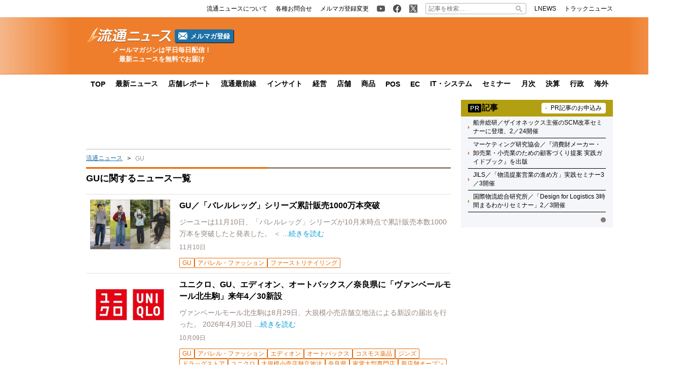

--- FILE ---
content_type: text/html; charset=UTF-8
request_url: https://www.ryutsuu.biz/tag/gu
body_size: 25667
content:

<!DOCTYPE html>
<html lang="ja">
    <head>
        <meta charset="UTF-8">
        <meta name="viewport" content="width=device-width,initial-scale=1,minimum-scale=1.0">
        <meta http-equiv="X-UA-Compatible" content="IE=edge">
        <meta name="google-site-verification" content="ZhEJdkW2--u30BmrKXKS4dzpSQ_Heg3Iyynpbty9W78"/>
        <meta name="msvalidate.01" content="5B18F6E79F5530FF64845EB46C432F5E"/>
        <meta name="author" content="株式会社ロジスティクス・パートナー"/>
        <meta name="copyrighy" content="Copyright &copy; Logistics Partner, inc."/>
        <!-- OGP -->
<meta property="og:type" content="website">
<meta property="og:description" content="流通ニュース::小売・通販・中間流通・メーカーの最新ビジネスニュース発信">
<meta property="og:title" content="流通ニュース">
<meta property="og:url" content="https://www.ryutsuu.biz">
<meta property="og:image" content="https://www.ryutsuu.biz/images/og-image.png">
<meta property="og:site_name" content="流通ニュース">
<meta property="og:locale" content="ja_JP" />
<meta property="fb:admins" content="100007889384611">
<meta property="fb:app_id" content="278521455634315">
<!-- /OGP -->
        
        <link rel="icon" type="image/png" href="">

        <!-- Google tag (gtag.js) -->
        <script async src="https://www.googletagmanager.com/gtag/js?id=G-TE547SZ7WF"></script>
        <script>
            window.dataLayer = window.dataLayer || [];
            function gtag(){dataLayer.push(arguments);}
            gtag('js', new Date());

            gtag('config', 'G-TE547SZ7WF');
        </script>

            <script>
        const ajax_url = 'https://www.ryutsuu.biz/main/wp-admin/admin-ajax.php';
    </script>
	<style>img:is([sizes="auto" i], [sizes^="auto," i]) { contain-intrinsic-size: 3000px 1500px }</style>
	
		<!-- All in One SEO 4.9.0 - aioseo.com -->
		<title>GU に関するニュース一覧 | 流通ニュース</title>
	<meta name="robots" content="max-snippet:-1, max-image-preview:large, max-video-preview:-1" />
	<link rel="canonical" href="https://www.ryutsuu.biz/tag/gu" />
	<link rel="next" href="https://www.ryutsuu.biz/tag/gu/page/2" />
	<meta name="generator" content="All in One SEO (AIOSEO) 4.9.0" />
		<!-- All in One SEO -->

<link rel='dns-prefetch' href='//www.ryutsuu.biz' />
<link rel='dns-prefetch' href='//stats.wp.com' />
<link rel='dns-prefetch' href='//ajax.googleapis.com' />
<link rel="alternate" type="application/rss+xml" title="流通ニュース &raquo; GU タグのフィード" href="https://www.ryutsuu.biz/tag/gu/feed" />
<style id='classic-theme-styles-inline-css' type='text/css'>
/*! This file is auto-generated */
.wp-block-button__link{color:#fff;background-color:#32373c;border-radius:9999px;box-shadow:none;text-decoration:none;padding:calc(.667em + 2px) calc(1.333em + 2px);font-size:1.125em}.wp-block-file__button{background:#32373c;color:#fff;text-decoration:none}
</style>
<link rel='stylesheet' id='aioseo/css/src/vue/standalone/blocks/table-of-contents/global.scss-css' href='https://www.ryutsuu.biz/wp-content/plugins/all-in-one-seo-pack/dist/Lite/assets/css/table-of-contents/global.e90f6d47.css?ver=4.9.0' type='text/css' media='all' />
<link rel='stylesheet' id='mediaelement-css' href='https://www.ryutsuu.biz/main/wp-includes/js/mediaelement/mediaelementplayer-legacy.min.css?ver=4.2.17' type='text/css' media='all' />
<link rel='stylesheet' id='wp-mediaelement-css' href='https://www.ryutsuu.biz/main/wp-includes/js/mediaelement/wp-mediaelement.min.css?ver=6.8.3' type='text/css' media='all' />
<style id='jetpack-sharing-buttons-style-inline-css' type='text/css'>
.jetpack-sharing-buttons__services-list{display:flex;flex-direction:row;flex-wrap:wrap;gap:0;list-style-type:none;margin:5px;padding:0}.jetpack-sharing-buttons__services-list.has-small-icon-size{font-size:12px}.jetpack-sharing-buttons__services-list.has-normal-icon-size{font-size:16px}.jetpack-sharing-buttons__services-list.has-large-icon-size{font-size:24px}.jetpack-sharing-buttons__services-list.has-huge-icon-size{font-size:36px}@media print{.jetpack-sharing-buttons__services-list{display:none!important}}.editor-styles-wrapper .wp-block-jetpack-sharing-buttons{gap:0;padding-inline-start:0}ul.jetpack-sharing-buttons__services-list.has-background{padding:1.25em 2.375em}
</style>
<style id='global-styles-inline-css' type='text/css'>
:root{--wp--preset--aspect-ratio--square: 1;--wp--preset--aspect-ratio--4-3: 4/3;--wp--preset--aspect-ratio--3-4: 3/4;--wp--preset--aspect-ratio--3-2: 3/2;--wp--preset--aspect-ratio--2-3: 2/3;--wp--preset--aspect-ratio--16-9: 16/9;--wp--preset--aspect-ratio--9-16: 9/16;--wp--preset--color--black: #000000;--wp--preset--color--cyan-bluish-gray: #abb8c3;--wp--preset--color--white: #ffffff;--wp--preset--color--pale-pink: #f78da7;--wp--preset--color--vivid-red: #cf2e2e;--wp--preset--color--luminous-vivid-orange: #ff6900;--wp--preset--color--luminous-vivid-amber: #fcb900;--wp--preset--color--light-green-cyan: #7bdcb5;--wp--preset--color--vivid-green-cyan: #00d084;--wp--preset--color--pale-cyan-blue: #8ed1fc;--wp--preset--color--vivid-cyan-blue: #0693e3;--wp--preset--color--vivid-purple: #9b51e0;--wp--preset--gradient--vivid-cyan-blue-to-vivid-purple: linear-gradient(135deg,rgba(6,147,227,1) 0%,rgb(155,81,224) 100%);--wp--preset--gradient--light-green-cyan-to-vivid-green-cyan: linear-gradient(135deg,rgb(122,220,180) 0%,rgb(0,208,130) 100%);--wp--preset--gradient--luminous-vivid-amber-to-luminous-vivid-orange: linear-gradient(135deg,rgba(252,185,0,1) 0%,rgba(255,105,0,1) 100%);--wp--preset--gradient--luminous-vivid-orange-to-vivid-red: linear-gradient(135deg,rgba(255,105,0,1) 0%,rgb(207,46,46) 100%);--wp--preset--gradient--very-light-gray-to-cyan-bluish-gray: linear-gradient(135deg,rgb(238,238,238) 0%,rgb(169,184,195) 100%);--wp--preset--gradient--cool-to-warm-spectrum: linear-gradient(135deg,rgb(74,234,220) 0%,rgb(151,120,209) 20%,rgb(207,42,186) 40%,rgb(238,44,130) 60%,rgb(251,105,98) 80%,rgb(254,248,76) 100%);--wp--preset--gradient--blush-light-purple: linear-gradient(135deg,rgb(255,206,236) 0%,rgb(152,150,240) 100%);--wp--preset--gradient--blush-bordeaux: linear-gradient(135deg,rgb(254,205,165) 0%,rgb(254,45,45) 50%,rgb(107,0,62) 100%);--wp--preset--gradient--luminous-dusk: linear-gradient(135deg,rgb(255,203,112) 0%,rgb(199,81,192) 50%,rgb(65,88,208) 100%);--wp--preset--gradient--pale-ocean: linear-gradient(135deg,rgb(255,245,203) 0%,rgb(182,227,212) 50%,rgb(51,167,181) 100%);--wp--preset--gradient--electric-grass: linear-gradient(135deg,rgb(202,248,128) 0%,rgb(113,206,126) 100%);--wp--preset--gradient--midnight: linear-gradient(135deg,rgb(2,3,129) 0%,rgb(40,116,252) 100%);--wp--preset--font-size--small: 13px;--wp--preset--font-size--medium: 20px;--wp--preset--font-size--large: 36px;--wp--preset--font-size--x-large: 42px;--wp--preset--spacing--20: 0.44rem;--wp--preset--spacing--30: 0.67rem;--wp--preset--spacing--40: 1rem;--wp--preset--spacing--50: 1.5rem;--wp--preset--spacing--60: 2.25rem;--wp--preset--spacing--70: 3.38rem;--wp--preset--spacing--80: 5.06rem;--wp--preset--shadow--natural: 6px 6px 9px rgba(0, 0, 0, 0.2);--wp--preset--shadow--deep: 12px 12px 50px rgba(0, 0, 0, 0.4);--wp--preset--shadow--sharp: 6px 6px 0px rgba(0, 0, 0, 0.2);--wp--preset--shadow--outlined: 6px 6px 0px -3px rgba(255, 255, 255, 1), 6px 6px rgba(0, 0, 0, 1);--wp--preset--shadow--crisp: 6px 6px 0px rgba(0, 0, 0, 1);}:where(.is-layout-flex){gap: 0.5em;}:where(.is-layout-grid){gap: 0.5em;}body .is-layout-flex{display: flex;}.is-layout-flex{flex-wrap: wrap;align-items: center;}.is-layout-flex > :is(*, div){margin: 0;}body .is-layout-grid{display: grid;}.is-layout-grid > :is(*, div){margin: 0;}:where(.wp-block-columns.is-layout-flex){gap: 2em;}:where(.wp-block-columns.is-layout-grid){gap: 2em;}:where(.wp-block-post-template.is-layout-flex){gap: 1.25em;}:where(.wp-block-post-template.is-layout-grid){gap: 1.25em;}.has-black-color{color: var(--wp--preset--color--black) !important;}.has-cyan-bluish-gray-color{color: var(--wp--preset--color--cyan-bluish-gray) !important;}.has-white-color{color: var(--wp--preset--color--white) !important;}.has-pale-pink-color{color: var(--wp--preset--color--pale-pink) !important;}.has-vivid-red-color{color: var(--wp--preset--color--vivid-red) !important;}.has-luminous-vivid-orange-color{color: var(--wp--preset--color--luminous-vivid-orange) !important;}.has-luminous-vivid-amber-color{color: var(--wp--preset--color--luminous-vivid-amber) !important;}.has-light-green-cyan-color{color: var(--wp--preset--color--light-green-cyan) !important;}.has-vivid-green-cyan-color{color: var(--wp--preset--color--vivid-green-cyan) !important;}.has-pale-cyan-blue-color{color: var(--wp--preset--color--pale-cyan-blue) !important;}.has-vivid-cyan-blue-color{color: var(--wp--preset--color--vivid-cyan-blue) !important;}.has-vivid-purple-color{color: var(--wp--preset--color--vivid-purple) !important;}.has-black-background-color{background-color: var(--wp--preset--color--black) !important;}.has-cyan-bluish-gray-background-color{background-color: var(--wp--preset--color--cyan-bluish-gray) !important;}.has-white-background-color{background-color: var(--wp--preset--color--white) !important;}.has-pale-pink-background-color{background-color: var(--wp--preset--color--pale-pink) !important;}.has-vivid-red-background-color{background-color: var(--wp--preset--color--vivid-red) !important;}.has-luminous-vivid-orange-background-color{background-color: var(--wp--preset--color--luminous-vivid-orange) !important;}.has-luminous-vivid-amber-background-color{background-color: var(--wp--preset--color--luminous-vivid-amber) !important;}.has-light-green-cyan-background-color{background-color: var(--wp--preset--color--light-green-cyan) !important;}.has-vivid-green-cyan-background-color{background-color: var(--wp--preset--color--vivid-green-cyan) !important;}.has-pale-cyan-blue-background-color{background-color: var(--wp--preset--color--pale-cyan-blue) !important;}.has-vivid-cyan-blue-background-color{background-color: var(--wp--preset--color--vivid-cyan-blue) !important;}.has-vivid-purple-background-color{background-color: var(--wp--preset--color--vivid-purple) !important;}.has-black-border-color{border-color: var(--wp--preset--color--black) !important;}.has-cyan-bluish-gray-border-color{border-color: var(--wp--preset--color--cyan-bluish-gray) !important;}.has-white-border-color{border-color: var(--wp--preset--color--white) !important;}.has-pale-pink-border-color{border-color: var(--wp--preset--color--pale-pink) !important;}.has-vivid-red-border-color{border-color: var(--wp--preset--color--vivid-red) !important;}.has-luminous-vivid-orange-border-color{border-color: var(--wp--preset--color--luminous-vivid-orange) !important;}.has-luminous-vivid-amber-border-color{border-color: var(--wp--preset--color--luminous-vivid-amber) !important;}.has-light-green-cyan-border-color{border-color: var(--wp--preset--color--light-green-cyan) !important;}.has-vivid-green-cyan-border-color{border-color: var(--wp--preset--color--vivid-green-cyan) !important;}.has-pale-cyan-blue-border-color{border-color: var(--wp--preset--color--pale-cyan-blue) !important;}.has-vivid-cyan-blue-border-color{border-color: var(--wp--preset--color--vivid-cyan-blue) !important;}.has-vivid-purple-border-color{border-color: var(--wp--preset--color--vivid-purple) !important;}.has-vivid-cyan-blue-to-vivid-purple-gradient-background{background: var(--wp--preset--gradient--vivid-cyan-blue-to-vivid-purple) !important;}.has-light-green-cyan-to-vivid-green-cyan-gradient-background{background: var(--wp--preset--gradient--light-green-cyan-to-vivid-green-cyan) !important;}.has-luminous-vivid-amber-to-luminous-vivid-orange-gradient-background{background: var(--wp--preset--gradient--luminous-vivid-amber-to-luminous-vivid-orange) !important;}.has-luminous-vivid-orange-to-vivid-red-gradient-background{background: var(--wp--preset--gradient--luminous-vivid-orange-to-vivid-red) !important;}.has-very-light-gray-to-cyan-bluish-gray-gradient-background{background: var(--wp--preset--gradient--very-light-gray-to-cyan-bluish-gray) !important;}.has-cool-to-warm-spectrum-gradient-background{background: var(--wp--preset--gradient--cool-to-warm-spectrum) !important;}.has-blush-light-purple-gradient-background{background: var(--wp--preset--gradient--blush-light-purple) !important;}.has-blush-bordeaux-gradient-background{background: var(--wp--preset--gradient--blush-bordeaux) !important;}.has-luminous-dusk-gradient-background{background: var(--wp--preset--gradient--luminous-dusk) !important;}.has-pale-ocean-gradient-background{background: var(--wp--preset--gradient--pale-ocean) !important;}.has-electric-grass-gradient-background{background: var(--wp--preset--gradient--electric-grass) !important;}.has-midnight-gradient-background{background: var(--wp--preset--gradient--midnight) !important;}.has-small-font-size{font-size: var(--wp--preset--font-size--small) !important;}.has-medium-font-size{font-size: var(--wp--preset--font-size--medium) !important;}.has-large-font-size{font-size: var(--wp--preset--font-size--large) !important;}.has-x-large-font-size{font-size: var(--wp--preset--font-size--x-large) !important;}
:where(.wp-block-post-template.is-layout-flex){gap: 1.25em;}:where(.wp-block-post-template.is-layout-grid){gap: 1.25em;}
:where(.wp-block-columns.is-layout-flex){gap: 2em;}:where(.wp-block-columns.is-layout-grid){gap: 2em;}
:root :where(.wp-block-pullquote){font-size: 1.5em;line-height: 1.6;}
</style>
<link rel='stylesheet' id='ryutsuu-style-css' href='https://www.ryutsuu.biz/wp-content/themes/ryutsuu2022/assets/css/style.css?ver=20251107095818' type='text/css' media='all' />
<link rel='stylesheet' id='ryutsuu-print-style-css' href='https://www.ryutsuu.biz/wp-content/themes/ryutsuu2022/assets/css/print.css?ver=6.8.3' type='text/css' media='print' />
<script type="text/javascript" src="https://ajax.googleapis.com/ajax/libs/jquery/3.6.0/jquery.min.js?ver=6.8.3" id="ryutsuu-jquery-js"></script>
<script type="text/javascript" src="https://www.ryutsuu.biz/wp-content/themes/ryutsuu2022/assets/js/slick.min.js?ver=6.8.3" id="ryutsuu-slick-js"></script>
<script type="text/javascript" src="https://www.ryutsuu.biz/wp-content/themes/ryutsuu2022/assets/js/script.js?ver=20250212133750" id="ryutsuu-script-js"></script>
<script type="text/javascript" src="https://www.ryutsuu.biz/wp-content/themes/ryutsuu2022/assets/js/css_browser_selector.js?ver=6.8.3" id="css_browser_selector-js"></script>
<link rel="https://api.w.org/" href="https://www.ryutsuu.biz/wp-json/" /><link rel="alternate" title="JSON" type="application/json" href="https://www.ryutsuu.biz/wp-json/wp/v2/tags/54" />                <script>
                    var ajaxUrl = 'https://www.ryutsuu.biz/main/wp-admin/admin-ajax.php';
                </script>
        	<style>img#wpstats{display:none}</style>
		<link rel="icon" href="https://www.ryutsuu.biz/main/images/2017/03/cropped-siteicon-2-1-32x32.png" sizes="32x32" />
<link rel="icon" href="https://www.ryutsuu.biz/main/images/2017/03/cropped-siteicon-2-1-192x192.png" sizes="192x192" />
<link rel="apple-touch-icon" href="https://www.ryutsuu.biz/main/images/2017/03/cropped-siteicon-2-1-180x180.png" />
<meta name="msapplication-TileImage" content="https://www.ryutsuu.biz/main/images/2017/03/cropped-siteicon-2-1-270x270.png" />
<!-- ## NXS/OG ## --><!-- ## NXSOGTAGS ## --><!-- ## NXS/OG ## -->
        
<script type="application/ld+json">
[
    {
        "@context": "https://schema.org",
        "@type" : "webpage",
        "name" : "GUに関するニュース一覧",
        "headline" : "GUに関するニュース一覧",
        "url" : "https://www.ryutsuu.biz/tag/gu",
        "Publisher" : {
            "@type" : "Organization",
            "name" : "流通ニュース",
            "contactPoint" : {
                "@type" : "ContactPoint",
                "telephone" : "+81 3 6809 4645",
                "contactType" : "customer service"
            },
            "logo" : {
                "@type" : "ImageObject",
                "url" : "https://www.ryutsuu.biz/common/img/logo.png",
                "width" : "279",
                "height" : "54"
            },
            "sameAs" : [
                "https://www.instagram.com/ryutsuu/",
                "https://twitter.com/RyutsuNEWS",
                "https://www.facebook.com/ryutsuu.biz"
            ]
        }
    },
    {
        "@context": "https://schema.org",
        "@type": "BreadcrumbList",
        "itemListElement": [
            {
                "@type": "ListItem",
                "position": 1,
                "name": "TOP",
                "item": "https://www.ryutsuu.biz"
            },
            {
                "@type": "ListItem",
                "position": 2,
                "name": "GU",
                "item": "https://www.ryutsuu.biz/tag/gu"
            }
        ]
    }
]
</script>        <!-- 20220704 広告js -->
<script type="application/javascript" src="//anymind360.com/js/327/ats.js"></script>
  <script async="" src="https://securepubads.g.doubleclick.net/tag/js/gpt.js"></script>
  <script>
    var googletag = googletag || {};
    googletag.cmd = googletag.cmd || [];
  </script>
  <script>
    googletag.cmd.push(function() {
            googletag.defineSlot('/83555300,190842266/l-partner/ryutsuu.biz/pc_article_right_1', [[1, 1], [300, 600], [300, 250], 'fluid'], 'pc_article_right_1').addService(googletag.pubads());
      googletag.defineSlot('/83555300,190842266/l-partner/ryutsuu.biz/pc_article_right_2', [[1, 1], [300, 600], [300, 250], 'fluid'], 'pc_article_right_2').addService(googletag.pubads());
      googletag.defineSlot('/83555300,190842266/l-partner/ryutsuu.biz/pc_article_right_3', [[1, 1], [300, 600], [300, 250], 'fluid'], 'pc_article_right_3').addService(googletag.pubads());
      googletag.defineSlot('/83555300,190842266/l-partner/ryutsuu.biz/pc_article_right_4', [[1, 1], [300, 600], [300, 250], 'fluid'], 'pc_article_right_4').addService(googletag.pubads());
      googletag.defineSlot('/83555300,190842266/l-partner/ryutsuu.biz/pc_article_right_5', [[1, 1], [300, 600], [300, 250], 'fluid'], 'pc_article_right_5').addService(googletag.pubads());
      googletag.defineSlot('/83555300,190842266/l-partner/ryutsuu.biz/pc_article_right_direct', [300, 60], 'pc_article_right_direct').addService(googletag.pubads());
	 googletag.defineSlot('/83555300,190842266/l-partner/ryutsuu.biz/JP_RTN_PC_right_underPR300x60', [300, 60], 'div-gpt-ad-1756197194691-0').addService(googletag.pubads());
            googletag.defineSlot('/83555300,190842266/l-partner/ryutsuu.biz/pc_article_billboard', [[1, 1], [728, 90], 'fluid'], 'pc_article_billboard').addService(googletag.pubads());
      googletag.defineSlot('/83555300,190842266/l-partner/ryutsuu.biz/pc_article_header_2', [[1, 1], [300, 60]], 'div-gpt-ad-1713433348400-0').addService(googletag.pubads());
            googletag.pubads().enableSingleRequest();
      googletag.pubads().collapseEmptyDivs();
      googletag.enableServices();
    });
  </script>

      </head>
    <body class="archive tag tag-gu tag-54 wp-theme-ryutsuu2022">

        <header>
            
            <div class="header-position">

                
                <div class="header-top-nav">
                    <div class="header-top-nav-position">
                        <nav>
                            <ul class="header-top-nav-list">

                                <li>
                                    <ul>
                                        <li>
                                            <a href="/about.html">
                                                <p>流通ニュースについて</p>
                                            </a>
                                        </li>
                                        <li>
                                            <a href="https://www.l-partner.co.jp/contact.html" rel="noopener noreferrer" target="_blank" onclick="gtag('event', 'add_and_pr_count', {'add_and_pr_count_category':'btn_click', 'add_and_pr_count_type':'header_contact_btn_click'});">
                                                <p>各種お問合せ</p>
                                            </a>
                                        </li>
                                        <li>
                                            <a href="/newsmail.html" title="ニュース配信登録／変更" onclick="gtag('event', 'add_and_pr_count', {'add_and_pr_count_category':'btn_click', 'add_and_pr_count_type':'header_registration_btn_click'});">
                                                <p>メルマガ登録変更</p>
                                            </a>
                                        </li>
                                    </ul>
                                </li>

                                <li>
                                    <ul>
                                        <li class="only-icon">
                                            <a href="https://www.youtube.com/@%E6%B5%81%E9%80%9A%E3%83%8B%E3%83%A5%E3%83%BC%E3%82%B9%E5%85%AC%E5%BC%8F%E3%83%81%E3%83%A3%E3%83%B3%E3%83%8D%E3%83%AB" rel="noopener noreferrer" target="_blank" onclick="gtag('event', 'add_and_pr_count', {'add_and_pr_count_category':'btn_click', 'add_and_pr_count_type':'header_youtube_btn_click'});">
                                                <img src="https://www.ryutsuu.biz/wp-content/themes/ryutsuu2022/assets/img/YouTube.png" alt="流通ニュース公式youtube">
                                            </a>
                                        </li>
                                        <li class="only-icon">
                                            <a href="https://www.facebook.com/ryutsuu.biz" title="流通ニュース公式Facebookページ" rel="noopener noreferrer" target="_blank" onclick="gtag('event', 'add_and_pr_count', {'add_and_pr_count_category':'btn_click', 'add_and_pr_count_type':'header_facebook_btn_click'});">
                                                <img src="https://www.ryutsuu.biz/wp-content/themes/ryutsuu2022/assets/img/Facebook.png" alt="流通ニュース公式Facebookページ">
                                            </a>
                                        </li>
                                        <li class="only-icon">
                                            <a href="https://twitter.com/RyutsuNEWS" title="流通ニュース公式Twitter" rel="noopener noreferrer" target="_blank" onclick="gtag('event', 'add_and_pr_count', {'add_and_pr_count_category':'btn_click', 'add_and_pr_count_type':'header_X_btn_click'});">
                                                <img src="https://www.ryutsuu.biz/wp-content/themes/ryutsuu2022/assets/img/X.png" alt="流通ニュース公式X">
                                            </a>
                                        </li>
                                    </ul>
                                </li>

                                <li class="search-bar">
                                    <form action="/" class="search-input-area">
    <div class="search-input">
        <input type="search" name="s" placeholder="記事を検索…">
        <div class="clear-btn"></div>
    </div>
    <div class="search-submit">
        <svg width="13" height="13" viewBox="0 0 13 13">
            <title>検索</title>
            <path d="m4.8495 7.8226c0.82666 0 1.5262-0.29146 2.0985-0.87438 0.57232-0.58292 0.86378-1.2877 0.87438-2.1144 0.010599-0.82666-0.28086-1.5262-0.87438-2.0985-0.59352-0.57232-1.293-0.86378-2.0985-0.87438-0.8055-0.010599-1.5103 0.28086-2.1144 0.87438-0.60414 0.59352-0.8956 1.293-0.87438 2.0985 0.021197 0.8055 0.31266 1.5103 0.87438 2.1144 0.56172 0.60414 1.2665 0.8956 2.1144 0.87438zm4.4695 0.2115 3.681 3.6819-1.259 1.284-3.6817-3.7 0.0019784-0.69479-0.090043-0.098846c-0.87973 0.76087-1.92 1.1413-3.1207 1.1413-1.3553 0-2.5025-0.46363-3.4417-1.3909s-1.4088-2.0686-1.4088-3.4239c0-1.3553 0.4696-2.4966 1.4088-3.4239 0.9392-0.92727 2.0864-1.3969 3.4417-1.4088 1.3553-0.011889 2.4906 0.45771 3.406 1.4088 0.9154 0.95107 1.379 2.0924 1.3909 3.4239 0 1.2126-0.38043 2.2588-1.1413 3.1385l0.098834 0.090049z"></path>
        </svg>
        <input type="submit">
    </div>
</form>                                </li>

                                <li>
                                    <ul>
                                        <li>
                                            <a href="https://www.lnews.jp/" rel="noopener noreferrer" target="_blank">
                                                <p>LNEWS</p>
                                            </a>
                                        </li>
                                        <li>
                                            <a href="https://www.trucknews.biz/" rel="noopener noreferrer" target="_blank">
                                                <p>トラックニュース</p>
                                            </a>
                                        </li>
                                    </ul>
                                </li>

                            </ul>
                        </nav>
                    </div>
                </div>

                
                <div class="header-main-area">
                    <div class="header-main-position">

                        <div class="header-main-style">

                            <div class="header-logo">
                                <div class="header-logo-position">

                                                                        <p>
                                        <a href="/">
                                            <img src="https://www.ryutsuu.biz/wp-content/themes/ryutsuu2022/assets/img/logo-ryutsuu.png" alt="流通ニュース">
                                        </a>
                                    </p>
                                    
                                    <div class="btn-mail-magazine-area">
                                        <a href="/newsmail.html" class="btn-mail-magazine">
                                            <img src="https://www.ryutsuu.biz/wp-content/themes/ryutsuu2022/assets/img/icon_mail.png" alt="" width="18" height="14">
                                            <p>メルマガ登録</p>
                                        </a>
                                    </div>
                                </div>
                                <p><span>メールマガジンは平日毎日配信！</span><span>最新ニュースを無料でお届け</span></p>
                            </div>

                            
                            <div class="header-main-banner">
                                <div class="own-company-ad-layout">
                                    <div class="header-main-background">
                                      <!-- /83555300/l-partner/ryutsuu.biz/pc_article_header_2 -->
                                      <div id='div-gpt-ad-1713433348400-0' style='min-width: 300px; min-height: 60px;'>
                                        <script>
                                        googletag.cmd.push(function() { googletag.display('div-gpt-ad-1713433348400-0'); });
                                        </script>
                                      </div>
                                    </div>
                                </div>
                            </div>

                            
                        </div>

                    </div>
                    <hr class="header-line">
                </div>

                
                <nav class="header-under-nav">
                    <div class="header-under-nav-position">
                        <ul class="header-under-nav-list">

                            
                                                        <li><a href="/" title="流通ニューストップページ">TOP</a></li>
                            
                                                        <li><a href="/news" title="最新ニュース一覧">最新ニュース</a></li>
                            
                                                        <li><a href="/report" title="店舗レポートカテゴリ一覧ページ">店舗レポート</a></li>
                            
                                                        <li><a href="/column" title="流通最前線カテゴリ一覧ページ">流通最前線</a></li>
                            							
                                                        <!--<li class="header-under-menu-active">流通インサイト</li>-->
                                                        <li><a href="/tag/insight" title="流通インサイト一覧ページ">インサイト</a></li>
                            
                                                        <li><a href="/strategy" title="経営カテゴリ一覧ページ">経営</a></li>
                            
                                                        <li><a href="/store" title="店舗カテゴリ一覧ページ">店舗</a></li>
                            
                                                        <li><a href="/commodity" title="商品カテゴリ一覧ページ">商品</a></li>
                            
                                                        <li><a href="/pos" title="POSカテゴリ一覧ページ">POS</a></li>
                            
                                                        <li><a href="/ec" title="ECカテゴリ一覧ページ">EC</a></li>
                            
                                                        <li><a href="/it" title="ITカテゴリ一覧ページ">IT・システム</a></li>
                            
                                                        <li><a href="/seminar" title="セミナーカテゴリ一覧ページ">セミナー</a></li>
                            
                                                        <li><a href="/sales" title="月次カテゴリ一覧ページ">月次</a></li>
                            
                                                        <li><a href="/accounts" title="決算カテゴリ一覧ページ">決算</a></li>
                            
                                                        <li><a href="/government" title="行政カテゴリ一覧ページ">行政</a></li>
                            
                                                        <li><a href="/abroad" title="海外カテゴリ一覧ページ">海外</a></li>
                            
                        </ul>
                    </div>
                </nav>

                
            </div>

        </header>
    <div class="main-area">
        <div class="main-area-position">

            		<div class="left-side-banner"></div>		<div id="right-sidebar-right" class="right-side-banner"></div>
            <main class="post-area">

                
                <div class="space-90" style="text-align: center;">
                    <!-- /83555300/l-partner/ryutsuu.biz/pc_article_billboard -->
<div id='pc_article_billboard'>
    <script>
        googletag.cmd.push(function() { googletag.display('pc_article_billboard'); });
    </script>
</div>                </div>

                <div class="breadcrumb"><ul><li><a href="/">流通ニュース</a></li><li>GU</li></ul></div>
                <section id="archive">
                    <div class="section-title">
                        
                        <h1 class="tag-list-title">GUに関するニュース一覧</h1>

                                            </div>

                    
                    <ul class="post-thumbnail-list">

                        
                        <li>
                            <div class="post-item">
                                <div class="post-thumbnail">
                                    <a href="https://www.ryutsuu.biz/commodity/r111013.html" title="GU／「バレルレッグ」シリーズ累計販売1000万本突破">
                                        <img src="https://www.ryutsuu.biz/main/images/2025/11/20251107gu-380x237.jpg" alt="GU／「バレルレッグ」シリーズ累計販売1000万本突破" loading="lazy">
                                    </a>
                                </div>
                                <dl>
                                    <dt>
                                        <a href="https://www.ryutsuu.biz/commodity/r111013.html" title="GU／「バレルレッグ」シリーズ累計販売1000万本突破">
                                            GU／「バレルレッグ」シリーズ累計販売1000万本突破                                                                                    </a>
                                    </dt>
                                    <dd class="post-detail">
                                        ジーユーは11月10日、「バレルレッグ」シリーズが10月末時点で累計販売本数1000万本を突破したと発表した。

＜                                        <span><a href="https://www.ryutsuu.biz/commodity/r111013.html" title="GU／「バレルレッグ」シリーズ累計販売1000万本突破">...続きを読む</a></span>
                                    </dd>
                                    <dd class="post-info">
                                        <span>11月10日</span>
                                                                            </dd>
                                                                        <dd class="post-tags">
                                        <ul>
                                                                                        <li><a href="/tag/gu" title="GU">GU</a></li>
                                                                                        <li><a href="/tag/apparel-fashion" title="アパレル・ファッション">アパレル・ファッション</a></li>
                                                                                        <li><a href="/tag/fastretailing" title="ファーストリテイリング">ファーストリテイリング</a></li>
                                                                                    </ul>
                                    </dd>
                                                                    </dl>
                            </div>
                        </li>

                        
                        <li>
                            <div class="post-item">
                                <div class="post-thumbnail">
                                    <a href="https://www.ryutsuu.biz/store/r1009003.html" title="ユニクロ、GU、エディオン、オートバックス／奈良県に「ヴァンベールモール北生駒」来年4／30新設">
                                        <img src="https://www.ryutsuu.biz/main/images/2025/10/20251009yuni.webp" alt="ユニクロ、GU、エディオン、オートバックス／奈良県に「ヴァンベールモール北生駒」来年4／30新設" loading="lazy">
                                    </a>
                                </div>
                                <dl>
                                    <dt>
                                        <a href="https://www.ryutsuu.biz/store/r1009003.html" title="ユニクロ、GU、エディオン、オートバックス／奈良県に「ヴァンベールモール北生駒」来年4／30新設">
                                            ユニクロ、GU、エディオン、オートバックス／奈良県に「ヴァンベールモール北生駒」来年4／30新設                                                                                    </a>
                                    </dt>
                                    <dd class="post-detail">
                                        ヴァンベールモール北生駒は8月29日、大規模小売店舗立地法による新設の届出を行った。



2026年4月30日                                        <span><a href="https://www.ryutsuu.biz/store/r1009003.html" title="ユニクロ、GU、エディオン、オートバックス／奈良県に「ヴァンベールモール北生駒」来年4／30新設">...続きを読む</a></span>
                                    </dd>
                                    <dd class="post-info">
                                        <span>10月09日</span>
                                                                            </dd>
                                                                        <dd class="post-tags">
                                        <ul>
                                                                                        <li><a href="/tag/gu" title="GU">GU</a></li>
                                                                                        <li><a href="/tag/apparel-fashion" title="アパレル・ファッション">アパレル・ファッション</a></li>
                                                                                        <li><a href="/tag/edion" title="エディオン">エディオン</a></li>
                                                                                        <li><a href="/tag/autobacs" title="オートバックス">オートバックス</a></li>
                                                                                        <li><a href="/tag/cosmospc" title="コスモス薬品">コスモス薬品</a></li>
                                                                                        <li><a href="/tag/%e3%82%b8%e3%83%b3%e3%82%ba" title="ジンズ">ジンズ</a></li>
                                                                                        <li><a href="/tag/drugstore" title="ドラッグストア">ドラッグストア</a></li>
                                                                                        <li><a href="/tag/uniqlo" title="ユニクロ">ユニクロ</a></li>
                                                                                        <li><a href="/tag/%e5%a4%a7%e8%a6%8f%e6%a8%a1%e5%b0%8f%e5%a3%b2%e5%ba%97%e8%88%97%e7%ab%8b%e5%9c%b0%e6%b3%95" title="大規模小売店舗立地法">大規模小売店舗立地法</a></li>
                                                                                        <li><a href="/tag/%e5%a5%88%e8%89%af%e7%9c%8c" title="奈良県">奈良県</a></li>
                                                                                        <li><a href="/tag/large-electronics-retail-stores" title="家電大型専門店">家電大型専門店</a></li>
                                                                                        <li><a href="/tag/newly-open" title="新店舗オープン">新店舗オープン</a></li>
                                                                                    </ul>
                                    </dd>
                                                                    </dl>
                            </div>
                        </li>

                        
                        <li>
                            <div class="post-item">
                                <div class="post-thumbnail">
                                    <a href="https://www.ryutsuu.biz/abroad/r20250912001.html" title="三井不動産／台湾の「三井アウトレットパーク 台南」第2期は2026年春オープン">
                                        <img src="https://www.ryutsuu.biz/main/images/2025/09/20250912mitsui3-380x193.jpg" alt="三井不動産／台湾の「三井アウトレットパーク 台南」第2期は2026年春オープン" loading="lazy">
                                    </a>
                                </div>
                                <dl>
                                    <dt>
                                        <a href="https://www.ryutsuu.biz/abroad/r20250912001.html" title="三井不動産／台湾の「三井アウトレットパーク 台南」第2期は2026年春オープン">
                                            三井不動産／台湾の「三井アウトレットパーク 台南」第2期は2026年春オープン                                                                                    </a>
                                    </dt>
                                    <dd class="post-detail">
                                        三井不動産は9月11日、台湾の「三井アウトレットパーク 台南」第2期増床計画について、2026年春にグランドオープンする                                        <span><a href="https://www.ryutsuu.biz/abroad/r20250912001.html" title="三井不動産／台湾の「三井アウトレットパーク 台南」第2期は2026年春オープン">...続きを読む</a></span>
                                    </dd>
                                    <dd class="post-info">
                                        <span>09月12日</span>
                                                                            </dd>
                                                                        <dd class="post-tags">
                                        <ul>
                                                                                        <li><a href="/tag/gu" title="GU">GU</a></li>
                                                                                        <li><a href="/tag/%e3%83%ad%e3%83%94%e3%82%a2" title="ロピア">ロピア</a></li>
                                                                                        <li><a href="/tag/%e4%b8%89%e4%ba%95%e3%82%a2%e3%82%a6%e3%83%88%e3%83%ac%e3%83%83%e3%83%88%e3%83%91%e3%83%bc%e3%82%af" title="三井アウトレットパーク">三井アウトレットパーク</a></li>
                                                                                        <li><a href="/tag/mitsuifudosan" title="三井不動産">三井不動産</a></li>
                                                                                        <li><a href="/tag/%e5%8f%b0%e6%b9%be" title="台湾">台湾</a></li>
                                                                                        <li><a href="/tag/%e7%84%a1%e5%8d%b0%e8%89%af%e5%93%81" title="無印良品">無印良品</a></li>
                                                                                        <li><a href="/tag/nishimatsuya" title="西松屋">西松屋</a></li>
                                                                                    </ul>
                                    </dd>
                                                                    </dl>
                            </div>
                        </li>

                        
                        <li>
                            <div class="post-item">
                                <div class="post-thumbnail">
                                    <a href="https://www.ryutsuu.biz/report/r20250624001.html" title="三井不動産／東京・綾瀬に「ららテラス北綾瀬」オープン、地域のデイリーニーズに対応">
                                        <img src="https://www.ryutsuu.biz/main/images/2025/06/20250624lala17-380x214.jpg" alt="三井不動産／東京・綾瀬に「ららテラス北綾瀬」オープン、地域のデイリーニーズに対応" loading="lazy">
                                    </a>
                                </div>
                                <dl>
                                    <dt>
                                        <a href="https://www.ryutsuu.biz/report/r20250624001.html" title="三井不動産／東京・綾瀬に「ららテラス北綾瀬」オープン、地域のデイリーニーズに対応">
                                            三井不動産／東京・綾瀬に「ららテラス北綾瀬」オープン、地域のデイリーニーズに対応                                            <ul class="article-icon-list"><li class="notice-icon list-icon"><a href="https://www.ryutsuu.biz/article-icon/notice">注目</a></li></ul>                                        </a>
                                    </dt>
                                    <dd class="post-detail">
                                        三井不動産は6月24日、東京・綾瀬エリアに「三井ショッピングパーク ららテラス北綾瀬」をグランドオープンした。

＜                                        <span><a href="https://www.ryutsuu.biz/report/r20250624001.html" title="三井不動産／東京・綾瀬に「ららテラス北綾瀬」オープン、地域のデイリーニーズに対応">...続きを読む</a></span>
                                    </dd>
                                    <dd class="post-info">
                                        <span>06月24日</span>
                                                                            </dd>
                                                                        <dd class="post-tags">
                                        <ul>
                                                                                        <li><a href="/tag/gu" title="GU">GU</a></li>
                                                                                        <li><a href="/tag/summitstore" title="サミット">サミット</a></li>
                                                                                        <li><a href="/tag/daiso" title="ダイソー">ダイソー</a></li>
                                                                                        <li><a href="/tag/%e3%83%95%e3%83%bc%e3%83%89%e3%82%b3%e3%83%bc%e3%83%88" title="フードコート">フードコート</a></li>
                                                                                        <li><a href="/tag/%e3%82%89%e3%82%89%e3%83%86%e3%83%a9%e3%82%b9" title="ららテラス">ららテラス</a></li>
                                                                                        <li><a href="/tag/mitsuifudosan" title="三井不動産">三井不動産</a></li>
                                                                                        <li><a href="/tag/shopping-complex" title="商業施設">商業施設</a></li>
                                                                                        <li><a href="/tag/%e6%9d%b1%e4%ba%ac%e9%83%bd" title="東京都">東京都</a></li>
                                                                                        <li><a href="/tag/%e7%84%a1%e5%8d%b0%e8%89%af%e5%93%81" title="無印良品">無印良品</a></li>
                                                                                        <li><a href="/tag/adachiku" title="足立区">足立区</a></li>
                                                                                    </ul>
                                    </dd>
                                                                    </dl>
                            </div>
                        </li>

                        
                        <li>
                            <div class="post-item">
                                <div class="post-thumbnail">
                                    <a href="https://www.ryutsuu.biz/store/r051977.html" title="二子玉川ライズ・ドッグウッドプラザ／GU、マツキヨ、ABCマート5／23オープン">
                                        <img src="https://www.ryutsuu.biz/main/images/2025/05/20250519hutako-380x101.jpg" alt="二子玉川ライズ・ドッグウッドプラザ／GU、マツキヨ、ABCマート5／23オープン" loading="lazy">
                                    </a>
                                </div>
                                <dl>
                                    <dt>
                                        <a href="https://www.ryutsuu.biz/store/r051977.html" title="二子玉川ライズ・ドッグウッドプラザ／GU、マツキヨ、ABCマート5／23オープン">
                                            二子玉川ライズ・ドッグウッドプラザ／GU、マツキヨ、ABCマート5／23オープン                                                                                    </a>
                                    </dt>
                                    <dd class="post-detail">
                                        「二子玉川駅」直結の商業施設「二子玉川ライズ・ドッグウッドプラザ」（東京都世田谷区）では5月23日、二子玉川エリア初出店                                        <span><a href="https://www.ryutsuu.biz/store/r051977.html" title="二子玉川ライズ・ドッグウッドプラザ／GU、マツキヨ、ABCマート5／23オープン">...続きを読む</a></span>
                                    </dd>
                                    <dd class="post-info">
                                        <span>05月19日</span>
                                                                            </dd>
                                                                        <dd class="post-tags">
                                        <ul>
                                                                                        <li><a href="/tag/abc-mart" title="ABCマート">ABCマート</a></li>
                                                                                        <li><a href="/tag/gu" title="GU">GU</a></li>
                                                                                        <li><a href="/tag/apparel-fashion" title="アパレル・ファッション">アパレル・ファッション</a></li>
                                                                                        <li><a href="/tag/%e3%83%9e%e3%83%84%e3%83%a2%e3%83%88%e3%82%ad%e3%83%a8%e3%82%b7" title="マツモトキヨシ">マツモトキヨシ</a></li>
                                                                                        <li><a href="/tag/renewal" title="リニューアル">リニューアル</a></li>
                                                                                        <li><a href="/tag/%e4%b8%96%e7%94%b0%e8%b0%b7%e5%8c%ba" title="世田谷区">世田谷区</a></li>
                                                                                        <li><a href="/tag/%e4%ba%8c%e5%ad%90%e7%8e%89%e5%b7%9d%e3%83%a9%e3%82%a4%e3%82%ba" title="二子玉川ライズ">二子玉川ライズ</a></li>
                                                                                        <li><a href="/tag/shopping-complex" title="商業施設">商業施設</a></li>
                                                                                        <li><a href="/tag/newly-open" title="新店舗オープン">新店舗オープン</a></li>
                                                                                        <li><a href="/tag/%e6%9d%b1%e4%ba%ac%e9%83%bd" title="東京都">東京都</a></li>
                                                                                    </ul>
                                    </dd>
                                                                    </dl>
                            </div>
                        </li>

                        
                        <li>
                            <div class="post-item">
                                <div class="post-thumbnail">
                                    <a href="https://www.ryutsuu.biz/commodity/r022814.html" title="GU 新商品／高橋盾氏が手がける新ライン「UG」3／14発売">
                                        <img src="https://www.ryutsuu.biz/main/images/2025/02/20250228gu-200x125.jpg" alt="GU 新商品／高橋盾氏が手がける新ライン「UG」3／14発売" loading="lazy">
                                    </a>
                                </div>
                                <dl>
                                    <dt>
                                        <a href="https://www.ryutsuu.biz/commodity/r022814.html" title="GU 新商品／高橋盾氏が手がける新ライン「UG」3／14発売">
                                            GU 新商品／高橋盾氏が手がける新ライン「UG」3／14発売                                                                                    </a>
                                    </dt>
                                    <dd class="post-detail">
                                        ジーユーは3月14日、高橋盾氏が手がける新ライン「UG」を発売する。

＜新ライン「UG」＞


「UG」は、                                        <span><a href="https://www.ryutsuu.biz/commodity/r022814.html" title="GU 新商品／高橋盾氏が手がける新ライン「UG」3／14発売">...続きを読む</a></span>
                                    </dd>
                                    <dd class="post-info">
                                        <span>02月28日</span>
                                                                            </dd>
                                                                        <dd class="post-tags">
                                        <ul>
                                                                                        <li><a href="/tag/gu" title="GU">GU</a></li>
                                                                                        <li><a href="/tag/apparel-fashion" title="アパレル・ファッション">アパレル・ファッション</a></li>
                                                                                    </ul>
                                    </dd>
                                                                    </dl>
                            </div>
                        </li>

                        
                        <li>
                            <div class="post-item">
                                <div class="post-thumbnail">
                                    <a href="https://www.ryutsuu.biz/strategy/q100212.html" title="GU／海外出店を強化、商品開発もグローバルトレンド意識">
                                        <img src="https://www.ryutsuu.biz/main/images/2024/10/20241002gu1-200x130.jpg" alt="GU／海外出店を強化、商品開発もグローバルトレンド意識" loading="lazy">
                                    </a>
                                </div>
                                <dl>
                                    <dt>
                                        <a href="https://www.ryutsuu.biz/strategy/q100212.html" title="GU／海外出店を強化、商品開発もグローバルトレンド意識">
                                            GU／海外出店を強化、商品開発もグローバルトレンド意識                                            <ul class="article-icon-list"><li class="notice-icon list-icon"><a href="https://www.ryutsuu.biz/article-icon/notice">注目</a></li></ul>                                        </a>
                                    </dt>
                                    <dd class="post-detail">
                                        ジーユーは10月2日、2024年事業方針説明会を開催した。

＜中央：柚木治社長＞


柚木治社長は「今シーズ                                        <span><a href="https://www.ryutsuu.biz/strategy/q100212.html" title="GU／海外出店を強化、商品開発もグローバルトレンド意識">...続きを読む</a></span>
                                    </dd>
                                    <dd class="post-info">
                                        <span>10月02日</span>
                                                                            </dd>
                                                                        <dd class="post-tags">
                                        <ul>
                                                                                        <li><a href="/tag/gu" title="GU">GU</a></li>
                                                                                        <li><a href="/tag/apparel-fashion" title="アパレル・ファッション">アパレル・ファッション</a></li>
                                                                                        <li><a href="/tag/fastretailing" title="ファーストリテイリング">ファーストリテイリング</a></li>
                                                                                        <li><a href="/tag/uniqlo" title="ユニクロ">ユニクロ</a></li>
                                                                                    </ul>
                                    </dd>
                                                                    </dl>
                            </div>
                        </li>

                        
                        <li>
                            <div class="post-item">
                                <div class="post-thumbnail">
                                    <a href="https://www.ryutsuu.biz/abroad/q092011.html" title="GU／NYの商品本部をグローバル本部に改革">
                                        <img src="https://www.ryutsuu.biz/main/images/2024/09/20240920gu1-200x133.jpg" alt="GU／NYの商品本部をグローバル本部に改革" loading="lazy">
                                    </a>
                                </div>
                                <dl>
                                    <dt>
                                        <a href="https://www.ryutsuu.biz/abroad/q092011.html" title="GU／NYの商品本部をグローバル本部に改革">
                                            GU／NYの商品本部をグローバル本部に改革                                                                                    </a>
                                    </dt>
                                    <dd class="post-detail">
                                        ジーユーは9月19日、ブランド初となる海外の旗艦店「ジーユー ソーホー ニューヨーク店」をオープンした。

＜ジーユ                                        <span><a href="https://www.ryutsuu.biz/abroad/q092011.html" title="GU／NYの商品本部をグローバル本部に改革">...続きを読む</a></span>
                                    </dd>
                                    <dd class="post-info">
                                        <span>09月20日</span>
                                                                            </dd>
                                                                        <dd class="post-tags">
                                        <ul>
                                                                                        <li><a href="/tag/gu" title="GU">GU</a></li>
                                                                                        <li><a href="/tag/usa" title="アメリカ（米国）">アメリカ（米国）</a></li>
                                                                                        <li><a href="/tag/newly-open" title="新店舗オープン">新店舗オープン</a></li>
                                                                                        <li><a href="/tag/flagshipshop" title="旗艦店">旗艦店</a></li>
                                                                                        <li><a href="/tag/%e7%b5%84%e7%b9%94%e5%a4%89%e6%9b%b4" title="組織変更">組織変更</a></li>
                                                                                        <li><a href="/tag/management-strategy" title="経営戦略">経営戦略</a></li>
                                                                                    </ul>
                                    </dd>
                                                                    </dl>
                            </div>
                        </li>

                        
                        <li>
                            <div class="post-item">
                                <div class="post-thumbnail">
                                    <a href="https://www.ryutsuu.biz/store/q090516.html" title="GU／今秋9店舗オープン、北九州市に初出店">
                                        <img src="https://www.ryutsuu.biz/main/images/2024/09/20240905gu-200x102.jpg" alt="GU／今秋9店舗オープン、北九州市に初出店" loading="lazy">
                                    </a>
                                </div>
                                <dl>
                                    <dt>
                                        <a href="https://www.ryutsuu.biz/store/q090516.html" title="GU／今秋9店舗オープン、北九州市に初出店">
                                            GU／今秋9店舗オープン、北九州市に初出店                                                                                    </a>
                                    </dt>
                                    <dd class="post-detail">
                                        ジーユーは今秋、全国に9店舗オープンする。

＜GU今秋の出店予定＞


「ジーユー マーゴ関店」（岐阜県関市                                        <span><a href="https://www.ryutsuu.biz/store/q090516.html" title="GU／今秋9店舗オープン、北九州市に初出店">...続きを読む</a></span>
                                    </dd>
                                    <dd class="post-info">
                                        <span>09月05日</span>
                                                                            </dd>
                                                                        <dd class="post-tags">
                                        <ul>
                                                                                        <li><a href="/tag/gu" title="GU">GU</a></li>
                                                                                        <li><a href="/tag/apparel-fashion" title="アパレル・ファッション">アパレル・ファッション</a></li>
                                                                                        <li><a href="/tag/fastretailing" title="ファーストリテイリング">ファーストリテイリング</a></li>
                                                                                        <li><a href="/tag/shopping-complex" title="商業施設">商業施設</a></li>
                                                                                        <li><a href="/tag/newly-open" title="新店舗オープン">新店舗オープン</a></li>
                                                                                    </ul>
                                    </dd>
                                                                    </dl>
                            </div>
                        </li>

                        
                        <li>
                            <div class="post-item">
                                <div class="post-thumbnail">
                                    <a href="https://www.ryutsuu.biz/commodity/q080615.html" title="GU 新商品／「デザインインナー」でヘルシーな肌見せ提案、海外トレンド意識">
                                        <img src="https://www.ryutsuu.biz/main/images/2024/08/20240806g1-175x150.jpg" alt="GU 新商品／「デザインインナー」でヘルシーな肌見せ提案、海外トレンド意識" loading="lazy">
                                    </a>
                                </div>
                                <dl>
                                    <dt>
                                        <a href="https://www.ryutsuu.biz/commodity/q080615.html" title="GU 新商品／「デザインインナー」でヘルシーな肌見せ提案、海外トレンド意識">
                                            GU 新商品／「デザインインナー」でヘルシーな肌見せ提案、海外トレンド意識                                                                                    </a>
                                    </dt>
                                    <dd class="post-detail">
                                        ジーユーは8月6日、見えてもおしゃれな機能付きインナー（全11型）をオンラインストアで先行発売開始した。

＜デザイ                                        <span><a href="https://www.ryutsuu.biz/commodity/q080615.html" title="GU 新商品／「デザインインナー」でヘルシーな肌見せ提案、海外トレンド意識">...続きを読む</a></span>
                                    </dd>
                                    <dd class="post-info">
                                        <span>08月06日</span>
                                                                            </dd>
                                                                        <dd class="post-tags">
                                        <ul>
                                                                                        <li><a href="/tag/gu" title="GU">GU</a></li>
                                                                                        <li><a href="/tag/apparel-fashion" title="アパレル・ファッション">アパレル・ファッション</a></li>
                                                                                        <li><a href="/tag/fastretailing" title="ファーストリテイリング">ファーストリテイリング</a></li>
                                                                                    </ul>
                                    </dd>
                                                                    </dl>
                            </div>
                        </li>

                        
                        <li>
                            <div class="post-item">
                                <div class="post-thumbnail">
                                    <a href="https://www.ryutsuu.biz/abroad/q060348.html" title="ジーユー／中国・深センに初出店「深セン領展中心城店」オープン">
                                        <img src="https://www.ryutsuu.biz/main/images/2024/04/20240425gu-180x150.jpg" alt="ジーユー／中国・深センに初出店「深セン領展中心城店」オープン" loading="lazy">
                                    </a>
                                </div>
                                <dl>
                                    <dt>
                                        <a href="https://www.ryutsuu.biz/abroad/q060348.html" title="ジーユー／中国・深センに初出店「深セン領展中心城店」オープン">
                                            ジーユー／中国・深センに初出店「深セン領展中心城店」オープン                                                                                    </a>
                                    </dt>
                                    <dd class="post-detail">
                                        ジーユーは6月8日、中国・深セン市に初出店となるポップアップストア「ジーユー 深セン領展中心城店」をオープンする。
                                        <span><a href="https://www.ryutsuu.biz/abroad/q060348.html" title="ジーユー／中国・深センに初出店「深セン領展中心城店」オープン">...続きを読む</a></span>
                                    </dd>
                                    <dd class="post-info">
                                        <span>06月03日</span>
                                                                            </dd>
                                                                        <dd class="post-tags">
                                        <ul>
                                                                                        <li><a href="/tag/gu" title="GU">GU</a></li>
                                                                                        <li><a href="/tag/%e3%82%b8%e3%83%bc%e3%83%a6%e3%83%bc" title="ジーユー">ジーユー</a></li>
                                                                                        <li><a href="/tag/fastretailing" title="ファーストリテイリング">ファーストリテイリング</a></li>
                                                                                        <li><a href="/tag/%e4%b8%ad%e5%9b%bd" title="中国">中国</a></li>
                                                                                        <li><a href="/tag/newly-open" title="新店舗オープン">新店舗オープン</a></li>
                                                                                    </ul>
                                    </dd>
                                                                    </dl>
                            </div>
                        </li>

                        
                        <li>
                            <div class="post-item">
                                <div class="post-thumbnail">
                                    <a href="https://www.ryutsuu.biz/abroad/q051441.html" title="GU／海外旗艦店「ソーホー ニューヨーク店」と米国EC、秋にオープン">
                                        <img src="https://www.ryutsuu.biz/main/images/2024/05/20240514gu-135x150.jpg" alt="GU／海外旗艦店「ソーホー ニューヨーク店」と米国EC、秋にオープン" loading="lazy">
                                    </a>
                                </div>
                                <dl>
                                    <dt>
                                        <a href="https://www.ryutsuu.biz/abroad/q051441.html" title="GU／海外旗艦店「ソーホー ニューヨーク店」と米国EC、秋にオープン">
                                            GU／海外旗艦店「ソーホー ニューヨーク店」と米国EC、秋にオープン                                                                                    </a>
                                    </dt>
                                    <dd class="post-detail">
                                        ジーユーは2024年秋、ブランド初となる海外の旗艦店「ジーユー ソーホー ニューヨーク店」と米国のオンラインストアをオー                                        <span><a href="https://www.ryutsuu.biz/abroad/q051441.html" title="GU／海外旗艦店「ソーホー ニューヨーク店」と米国EC、秋にオープン">...続きを読む</a></span>
                                    </dd>
                                    <dd class="post-info">
                                        <span>05月14日</span>
                                                                            </dd>
                                                                        <dd class="post-tags">
                                        <ul>
                                                                                        <li><a href="/tag/gu" title="GU">GU</a></li>
                                                                                        <li><a href="/tag/usa" title="アメリカ（米国）">アメリカ（米国）</a></li>
                                                                                        <li><a href="/tag/%e3%82%b8%e3%83%bc%e3%83%a6%e3%83%bc" title="ジーユー">ジーユー</a></li>
                                                                                        <li><a href="/tag/fastretailing" title="ファーストリテイリング">ファーストリテイリング</a></li>
                                                                                        <li><a href="/tag/newly-open" title="新店舗オープン">新店舗オープン</a></li>
                                                                                        <li><a href="/tag/flagshipshop" title="旗艦店">旗艦店</a></li>
                                                                                    </ul>
                                    </dd>
                                                                    </dl>
                            </div>
                        </li>

                        
                        <li>
                            <div class="post-item">
                                <div class="post-thumbnail">
                                    <a href="https://www.ryutsuu.biz/store/q042514.html" title="GU／今春、全国に18店舗オープン">
                                        <img src="https://www.ryutsuu.biz/main/images/2024/04/20240425gu-180x150.jpg" alt="GU／今春、全国に18店舗オープン" loading="lazy">
                                    </a>
                                </div>
                                <dl>
                                    <dt>
                                        <a href="https://www.ryutsuu.biz/store/q042514.html" title="GU／今春、全国に18店舗オープン">
                                            GU／今春、全国に18店舗オープン                                                                                    </a>
                                    </dt>
                                    <dd class="post-detail">
                                        ジーユーは4月25日、2024年春に全国各地で18店舗をオープンすると発表した（増床2店舗含む）。



3月2                                        <span><a href="https://www.ryutsuu.biz/store/q042514.html" title="GU／今春、全国に18店舗オープン">...続きを読む</a></span>
                                    </dd>
                                    <dd class="post-info">
                                        <span>04月25日</span>
                                                                            </dd>
                                                                        <dd class="post-tags">
                                        <ul>
                                                                                        <li><a href="/tag/gu" title="GU">GU</a></li>
                                                                                        <li><a href="/tag/apparel-fashion" title="アパレル・ファッション">アパレル・ファッション</a></li>
                                                                                        <li><a href="/tag/fastretailing" title="ファーストリテイリング">ファーストリテイリング</a></li>
                                                                                        <li><a href="/tag/uniqlo" title="ユニクロ">ユニクロ</a></li>
                                                                                    </ul>
                                    </dd>
                                                                    </dl>
                            </div>
                        </li>

                        
                        <li>
                            <div class="post-item">
                                <div class="post-thumbnail">
                                    <a href="https://www.ryutsuu.biz/store/q032618.html" title="新越谷ヴァリエ／4／26新規19店舗オープン、今冬2期改装も">
                                        <img src="https://www.ryutsuu.biz/main/images/2024/03/20240326v1-200x53.jpg" alt="新越谷ヴァリエ／4／26新規19店舗オープン、今冬2期改装も" loading="lazy">
                                    </a>
                                </div>
                                <dl>
                                    <dt>
                                        <a href="https://www.ryutsuu.biz/store/q032618.html" title="新越谷ヴァリエ／4／26新規19店舗オープン、今冬2期改装も">
                                            新越谷ヴァリエ／4／26新規19店舗オープン、今冬2期改装も                                                                                    </a>
                                    </dt>
                                    <dd class="post-detail">
                                        東武鉄道は4月26日、東武スカイツリーライン 新越谷駅直結の商業施設「新越谷ヴァリエ」（埼玉県越谷市）において、19店舗                                        <span><a href="https://www.ryutsuu.biz/store/q032618.html" title="新越谷ヴァリエ／4／26新規19店舗オープン、今冬2期改装も">...続きを読む</a></span>
                                    </dd>
                                    <dd class="post-info">
                                        <span>03月26日</span>
                                                                            </dd>
                                                                        <dd class="post-tags">
                                        <ul>
                                                                                        <li><a href="/tag/abc-mart" title="ABCマート">ABCマート</a></li>
                                                                                        <li><a href="/tag/gu" title="GU">GU</a></li>
                                                                                        <li><a href="/tag/uniqlo" title="ユニクロ">ユニクロ</a></li>
                                                                                        <li><a href="/tag/shopping-complex" title="商業施設">商業施設</a></li>
                                                                                        <li><a href="/tag/%e5%9f%bc%e7%8e%89%e7%9c%8c" title="埼玉県">埼玉県</a></li>
                                                                                        <li><a href="/tag/newly-open" title="新店舗オープン">新店舗オープン</a></li>
                                                                                        <li><a href="/tag/%e6%9d%b1%e6%ad%a6%e9%89%84%e9%81%93" title="東武鉄道">東武鉄道</a></li>
                                                                                    </ul>
                                    </dd>
                                                                    </dl>
                            </div>
                        </li>

                        
                        <li>
                            <div class="post-item">
                                <div class="post-thumbnail">
                                    <a href="https://www.ryutsuu.biz/store/q020614.html" title="新越谷ヴァリエ／2・3階第1期リニューアル、ユニクロ、GUオープン">
                                        <img src="https://www.ryutsuu.biz/main/images/2024/02/20240206tobu-200x116.jpg" alt="新越谷ヴァリエ／2・3階第1期リニューアル、ユニクロ、GUオープン" loading="lazy">
                                    </a>
                                </div>
                                <dl>
                                    <dt>
                                        <a href="https://www.ryutsuu.biz/store/q020614.html" title="新越谷ヴァリエ／2・3階第1期リニューアル、ユニクロ、GUオープン">
                                            新越谷ヴァリエ／2・3階第1期リニューアル、ユニクロ、GUオープン                                                                                    </a>
                                    </dt>
                                    <dd class="post-detail">
                                        東武鉄道は2月6日、東武スカイツリーライン 新越谷駅直結の商業施設「新越谷ヴァリエ」（埼玉県越谷市）が4月下旬、第1期リ                                        <span><a href="https://www.ryutsuu.biz/store/q020614.html" title="新越谷ヴァリエ／2・3階第1期リニューアル、ユニクロ、GUオープン">...続きを読む</a></span>
                                    </dd>
                                    <dd class="post-info">
                                        <span>02月06日</span>
                                                                            </dd>
                                                                        <dd class="post-tags">
                                        <ul>
                                                                                        <li><a href="/tag/gu" title="GU">GU</a></li>
                                                                                        <li><a href="/tag/uniqlo" title="ユニクロ">ユニクロ</a></li>
                                                                                        <li><a href="/tag/shopping-complex" title="商業施設">商業施設</a></li>
                                                                                        <li><a href="/tag/%e5%9f%bc%e7%8e%89%e7%9c%8c" title="埼玉県">埼玉県</a></li>
                                                                                        <li><a href="/tag/newly-open" title="新店舗オープン">新店舗オープン</a></li>
                                                                                        <li><a href="/tag/%e6%9d%b1%e6%ad%a6%e9%89%84%e9%81%93" title="東武鉄道">東武鉄道</a></li>
                                                                                    </ul>
                                    </dd>
                                                                    </dl>
                            </div>
                        </li>

                        
                        <li>
                            <div class="post-item">
                                <div class="post-thumbnail">
                                    <a href="https://www.ryutsuu.biz/accounts/q011121.html" title="ファーストリテイリング／9～11月営業利益25.3％増、国内外で好調">
                                        <img src="https://www.ryutsuu.biz/main/images/2024/01/20240111f1-200x95.jpg" alt="ファーストリテイリング／9～11月営業利益25.3％増、国内外で好調" loading="lazy">
                                    </a>
                                </div>
                                <dl>
                                    <dt>
                                        <a href="https://www.ryutsuu.biz/accounts/q011121.html" title="ファーストリテイリング／9～11月営業利益25.3％増、国内外で好調">
                                            ファーストリテイリング／9～11月営業利益25.3％増、国内外で好調                                                                                    </a>
                                    </dt>
                                    <dd class="post-detail">
                                        ファーストリテイリングが1月11日に発表した2024年8月期第1四半期決算によると、売上収益8108億3300万円（前年                                        <span><a href="https://www.ryutsuu.biz/accounts/q011121.html" title="ファーストリテイリング／9～11月営業利益25.3％増、国内外で好調">...続きを読む</a></span>
                                    </dd>
                                    <dd class="post-info">
                                        <span>01月11日</span>
                                                                            </dd>
                                                                        <dd class="post-tags">
                                        <ul>
                                                                                        <li><a href="/tag/gu" title="GU">GU</a></li>
                                                                                        <li><a href="/tag/fastretailing" title="ファーストリテイリング">ファーストリテイリング</a></li>
                                                                                        <li><a href="/tag/uniqlo" title="ユニクロ">ユニクロ</a></li>
                                                                                    </ul>
                                    </dd>
                                                                    </dl>
                            </div>
                        </li>

                        
                        <li>
                            <div class="post-item">
                                <div class="post-thumbnail">
                                    <a href="https://www.ryutsuu.biz/strategy/q011022.html" title="ユニクロ／石川県七尾市などに防寒着を寄付">
                                        <img src="https://www.ryutsuu.biz/main/images/2024/01/20240110uni-200x133.jpg" alt="ユニクロ／石川県七尾市などに防寒着を寄付" loading="lazy">
                                    </a>
                                </div>
                                <dl>
                                    <dt>
                                        <a href="https://www.ryutsuu.biz/strategy/q011022.html" title="ユニクロ／石川県七尾市などに防寒着を寄付">
                                            ユニクロ／石川県七尾市などに防寒着を寄付                                                                                    </a>
                                    </dt>
                                    <dd class="post-detail">
                                        ファーストリテイリングは1月10日、ユニクロとジーユーのヒートテック・スタイルヒートなどの肌着類や、ウルトラライトダウン                                        <span><a href="https://www.ryutsuu.biz/strategy/q011022.html" title="ユニクロ／石川県七尾市などに防寒着を寄付">...続きを読む</a></span>
                                    </dd>
                                    <dd class="post-info">
                                        <span>01月10日</span>
                                                                            </dd>
                                                                        <dd class="post-tags">
                                        <ul>
                                                                                        <li><a href="/tag/gu" title="GU">GU</a></li>
                                                                                        <li><a href="/tag/fastretailing" title="ファーストリテイリング">ファーストリテイリング</a></li>
                                                                                        <li><a href="/tag/uniqlo" title="ユニクロ">ユニクロ</a></li>
                                                                                    </ul>
                                    </dd>
                                                                    </dl>
                            </div>
                        </li>

                        
                        <li>
                            <div class="post-item">
                                <div class="post-thumbnail">
                                    <a href="https://www.ryutsuu.biz/store/p101373.html" title="ジーユー／ルミネ立川店オープン「おしゃリスタ」6店舗目の導入">
                                        <img src="https://www.ryutsuu.biz/main/images/2023/10/20231013gu-e1697162987589-200x59.webp" alt="ジーユー／ルミネ立川店オープン「おしゃリスタ」6店舗目の導入" loading="lazy">
                                    </a>
                                </div>
                                <dl>
                                    <dt>
                                        <a href="https://www.ryutsuu.biz/store/p101373.html" title="ジーユー／ルミネ立川店オープン「おしゃリスタ」6店舗目の導入">
                                            ジーユー／ルミネ立川店オープン「おしゃリスタ」6店舗目の導入                                                                                    </a>
                                    </dt>
                                    <dd class="post-detail">
                                        ジーユーは10月27日、東京都立川市に「ジーユー ルミネ立川店」をオープンする。

＜店舗イメージ＞



                                        <span><a href="https://www.ryutsuu.biz/store/p101373.html" title="ジーユー／ルミネ立川店オープン「おしゃリスタ」6店舗目の導入">...続きを読む</a></span>
                                    </dd>
                                    <dd class="post-info">
                                        <span>10月13日</span>
                                                                            </dd>
                                                                        <dd class="post-tags">
                                        <ul>
                                                                                        <li><a href="/tag/gu" title="GU">GU</a></li>
                                                                                        <li><a href="/tag/lumine" title="ルミネ">ルミネ</a></li>
                                                                                        <li><a href="/tag/newly-open" title="新店舗オープン">新店舗オープン</a></li>
                                                                                        <li><a href="/tag/%e6%9d%b1%e4%ba%ac%e9%83%bd" title="東京都">東京都</a></li>
                                                                                        <li><a href="/tag/%e7%ab%8b%e5%b7%9d" title="立川">立川</a></li>
                                                                                    </ul>
                                    </dd>
                                                                    </dl>
                            </div>
                        </li>

                        
                        <li>
                            <div class="post-item">
                                <div class="post-thumbnail">
                                    <a href="https://www.ryutsuu.biz/strategy/p090413.html" title="GU／デザイン・品質・低価格でグローバル・マストレンド・ブランド目指す">
                                        <img src="https://www.ryutsuu.biz/main/images/2023/09/20230904gu2-200x125.jpg" alt="GU／デザイン・品質・低価格でグローバル・マストレンド・ブランド目指す" loading="lazy">
                                    </a>
                                </div>
                                <dl>
                                    <dt>
                                        <a href="https://www.ryutsuu.biz/strategy/p090413.html" title="GU／デザイン・品質・低価格でグローバル・マストレンド・ブランド目指す">
                                            GU／デザイン・品質・低価格でグローバル・マストレンド・ブランド目指す                                            <ul class="article-icon-list"><li class="notice-icon list-icon"><a href="https://www.ryutsuu.biz/article-icon/notice">注目</a></li></ul>                                        </a>
                                    </dt>
                                    <dd class="post-detail">
                                        ジーユーは9月4日、「2023年秋冬方針説明会」を開催した。

＜世界中のあらゆる人のワードローブ目指す＞

※                                        <span><a href="https://www.ryutsuu.biz/strategy/p090413.html" title="GU／デザイン・品質・低価格でグローバル・マストレンド・ブランド目指す">...続きを読む</a></span>
                                    </dd>
                                    <dd class="post-info">
                                        <span>09月04日</span>
                                                                            </dd>
                                                                        <dd class="post-tags">
                                        <ul>
                                                                                        <li><a href="/tag/gu" title="GU">GU</a></li>
                                                                                    </ul>
                                    </dd>
                                                                    </dl>
                            </div>
                        </li>

                        
                        <li>
                            <div class="post-item">
                                <div class="post-thumbnail">
                                    <a href="https://www.ryutsuu.biz/store/p090411.html" title="GU／大量出店を継続、年間50店舗めど">
                                        <img src="https://www.ryutsuu.biz/main/images/2023/09/20230904gu1-200x141.jpg" alt="GU／大量出店を継続、年間50店舗めど" loading="lazy">
                                    </a>
                                </div>
                                <dl>
                                    <dt>
                                        <a href="https://www.ryutsuu.biz/store/p090411.html" title="GU／大量出店を継続、年間50店舗めど">
                                            GU／大量出店を継続、年間50店舗めど                                                                                    </a>
                                    </dt>
                                    <dd class="post-detail">
                                        ジーユーの柚木治社長は9月4日に行われた「ジーユー2023年秋冬方針説明会」で、今後の出店について、「前期は47店舗出店                                        <span><a href="https://www.ryutsuu.biz/store/p090411.html" title="GU／大量出店を継続、年間50店舗めど">...続きを読む</a></span>
                                    </dd>
                                    <dd class="post-info">
                                        <span>09月04日</span>
                                                                            </dd>
                                                                        <dd class="post-tags">
                                        <ul>
                                                                                        <li><a href="/tag/gu" title="GU">GU</a></li>
                                                                                    </ul>
                                    </dd>
                                                                    </dl>
                            </div>
                        </li>

                        
                        <li>
                            <div class="post-item">
                                <div class="post-thumbnail">
                                    <a href="https://www.ryutsuu.biz/store/p082876.html" title="ユニクロ、ジーユー／札幌の東急百貨店に移転オープン">
                                        <img src="https://www.ryutsuu.biz/main/images/2023/08/20230828yuni-200x61.webp" alt="ユニクロ、ジーユー／札幌の東急百貨店に移転オープン" loading="lazy">
                                    </a>
                                </div>
                                <dl>
                                    <dt>
                                        <a href="https://www.ryutsuu.biz/store/p082876.html" title="ユニクロ、ジーユー／札幌の東急百貨店に移転オープン">
                                            ユニクロ、ジーユー／札幌の東急百貨店に移転オープン                                                                                    </a>
                                    </dt>
                                    <dd class="post-detail">
                                        ユニクロとジーユーは9月8日、札幌エスタの閉館に伴い、同館で営業する両ブランドを「東急百貨店札幌店」（札幌市中央区）に移                                        <span><a href="https://www.ryutsuu.biz/store/p082876.html" title="ユニクロ、ジーユー／札幌の東急百貨店に移転オープン">...続きを読む</a></span>
                                    </dd>
                                    <dd class="post-info">
                                        <span>08月28日</span>
                                                                            </dd>
                                                                        <dd class="post-tags">
                                        <ul>
                                                                                        <li><a href="/tag/gu" title="GU">GU</a></li>
                                                                                        <li><a href="/tag/fastretailing" title="ファーストリテイリング">ファーストリテイリング</a></li>
                                                                                        <li><a href="/tag/uniqlo" title="ユニクロ">ユニクロ</a></li>
                                                                                        <li><a href="/tag/%e5%8c%97%e6%b5%b7%e9%81%93" title="北海道">北海道</a></li>
                                                                                        <li><a href="/tag/newly-open" title="新店舗オープン">新店舗オープン</a></li>
                                                                                        <li><a href="/tag/sapporo" title="札幌">札幌</a></li>
                                                                                        <li><a href="/tag/tokyu-dept" title="東急百貨店">東急百貨店</a></li>
                                                                                        <li><a href="/tag/department-store" title="百貨店（デパート）">百貨店（デパート）</a></li>
                                                                                        <li><a href="/tag/%e7%a7%bb%e8%bb%a2" title="移転">移転</a></li>
                                                                                    </ul>
                                    </dd>
                                                                    </dl>
                            </div>
                        </li>

                        
                        <li>
                            <div class="post-item">
                                <div class="post-thumbnail">
                                    <a href="https://www.ryutsuu.biz/store/p071316.html" title="ファーストリテイリング／9～5月増収増益、過去最高の業績を達成">
                                        <img src="https://www.ryutsuu.biz/main/images/2023/07/20230713f-200x101.jpg" alt="ファーストリテイリング／9～5月増収増益、過去最高の業績を達成" loading="lazy">
                                    </a>
                                </div>
                                <dl>
                                    <dt>
                                        <a href="https://www.ryutsuu.biz/store/p071316.html" title="ファーストリテイリング／9～5月増収増益、過去最高の業績を達成">
                                            ファーストリテイリング／9～5月増収増益、過去最高の業績を達成                                                                                    </a>
                                    </dt>
                                    <dd class="post-detail">
                                        ファーストリテイリングが7月13日に発表した2023年8月期第3四半期決算によると、売上収益2兆1435億400万円（前                                        <span><a href="https://www.ryutsuu.biz/store/p071316.html" title="ファーストリテイリング／9～5月増収増益、過去最高の業績を達成">...続きを読む</a></span>
                                    </dd>
                                    <dd class="post-info">
                                        <span>07月13日</span>
                                                                            </dd>
                                                                        <dd class="post-tags">
                                        <ul>
                                                                                        <li><a href="/tag/gu" title="GU">GU</a></li>
                                                                                        <li><a href="/tag/fastretailing" title="ファーストリテイリング">ファーストリテイリング</a></li>
                                                                                        <li><a href="/tag/uniqlo" title="ユニクロ">ユニクロ</a></li>
                                                                                    </ul>
                                    </dd>
                                                                    </dl>
                            </div>
                        </li>

                        
                        <li>
                            <div class="post-item">
                                <div class="post-thumbnail">
                                    <a href="https://www.ryutsuu.biz/store/p063071.html" title="アミュプラザ長崎 新館／今秋開業86店舗「エディオン」「ユニクロ」など出店">
                                        <img src="https://www.ryutsuu.biz/main/images/2023/06/20230630naga-e1688089637481-200x46.jpg" alt="アミュプラザ長崎 新館／今秋開業86店舗「エディオン」「ユニクロ」など出店" loading="lazy">
                                    </a>
                                </div>
                                <dl>
                                    <dt>
                                        <a href="https://www.ryutsuu.biz/store/p063071.html" title="アミュプラザ長崎 新館／今秋開業86店舗「エディオン」「ユニクロ」など出店">
                                            アミュプラザ長崎 新館／今秋開業86店舗「エディオン」「ユニクロ」など出店                                                                                    </a>
                                    </dt>
                                    <dd class="post-detail">
                                        JR長崎シティは6月29日、今秋に開業を予定している「アミュプラザ長崎 新館」（長崎市尾上町）に86店舗の出店が決定した                                        <span><a href="https://www.ryutsuu.biz/store/p063071.html" title="アミュプラザ長崎 新館／今秋開業86店舗「エディオン」「ユニクロ」など出店">...続きを読む</a></span>
                                    </dd>
                                    <dd class="post-info">
                                        <span>06月30日</span>
                                                                            </dd>
                                                                        <dd class="post-tags">
                                        <ul>
                                                                                        <li><a href="/tag/gu" title="GU">GU</a></li>
                                                                                        <li><a href="/tag/%e3%82%a2%e3%83%9f%e3%83%a5%e3%83%97%e3%83%a9%e3%82%b6" title="アミュプラザ">アミュプラザ</a></li>
                                                                                        <li><a href="/tag/edion" title="エディオン">エディオン</a></li>
                                                                                        <li><a href="/tag/namco" title="ナムコ">ナムコ</a></li>
                                                                                        <li><a href="/tag/uniqlo" title="ユニクロ">ユニクロ</a></li>
                                                                                        <li><a href="/tag/newly-open" title="新店舗オープン">新店舗オープン</a></li>
                                                                                        <li><a href="/tag/%e9%95%b7%e5%b4%8e" title="長崎県">長崎県</a></li>
                                                                                    </ul>
                                    </dd>
                                                                    </dl>
                            </div>
                        </li>

                        
                        <li>
                            <div class="post-item">
                                <div class="post-thumbnail">
                                    <a href="https://www.ryutsuu.biz/store/p051615.html" title="ヨドバシカメラ／ヨドバシ仙台第1ビル開業、ユニクロ、GUもオープン">
                                        <img src="https://www.ryutsuu.biz/main/images/2023/05/20230516y1-200x112.jpg" alt="ヨドバシカメラ／ヨドバシ仙台第1ビル開業、ユニクロ、GUもオープン" loading="lazy">
                                    </a>
                                </div>
                                <dl>
                                    <dt>
                                        <a href="https://www.ryutsuu.biz/store/p051615.html" title="ヨドバシカメラ／ヨドバシ仙台第1ビル開業、ユニクロ、GUもオープン">
                                            ヨドバシカメラ／ヨドバシ仙台第1ビル開業、ユニクロ、GUもオープン                                                                                    </a>
                                    </dt>
                                    <dd class="post-detail">
                                        ヨドバシホールディングスは6月2日、「ヨドバシカメラ マルチメディア仙台」（仙台市宮城野区）をJR仙台駅東口の「ヨドバシ                                        <span><a href="https://www.ryutsuu.biz/store/p051615.html" title="ヨドバシカメラ／ヨドバシ仙台第1ビル開業、ユニクロ、GUもオープン">...続きを読む</a></span>
                                    </dd>
                                    <dd class="post-info">
                                        <span>05月16日</span>
                                                                            </dd>
                                                                        <dd class="post-tags">
                                        <ul>
                                                                                        <li><a href="/tag/gu" title="GU">GU</a></li>
                                                                                        <li><a href="/tag/uniqlo" title="ユニクロ">ユニクロ</a></li>
                                                                                        <li><a href="/tag/%e3%83%a8%e3%83%89%e3%83%90%e3%82%b7%e3%82%ab%e3%83%a1%e3%83%a9" title="ヨドバシカメラ">ヨドバシカメラ</a></li>
                                                                                        <li><a href="/tag/%e4%bb%99%e5%8f%b0" title="仙台">仙台</a></li>
                                                                                        <li><a href="/tag/%e5%ae%ae%e5%9f%8e%e7%9c%8c" title="宮城県">宮城県</a></li>
                                                                                        <li><a href="/tag/newly-open" title="新店舗オープン">新店舗オープン</a></li>
                                                                                    </ul>
                                    </dd>
                                                                    </dl>
                            </div>
                        </li>

                        
                        <li>
                            <div class="post-item">
                                <div class="post-thumbnail">
                                    <a href="https://www.ryutsuu.biz/store/p041876.html" title="ならファミリー／4月下旬に改装完了、ジーユー、3COINS +plus導入">
                                        <img src="https://www.ryutsuu.biz/main/images/2023/04/a1fcf4aec1b003503990d3e6cc220916-200x100.jpg" alt="ならファミリー／4月下旬に改装完了、ジーユー、3COINS +plus導入" loading="lazy">
                                    </a>
                                </div>
                                <dl>
                                    <dt>
                                        <a href="https://www.ryutsuu.biz/store/p041876.html" title="ならファミリー／4月下旬に改装完了、ジーユー、3COINS +plus導入">
                                            ならファミリー／4月下旬に改装完了、ジーユー、3COINS +plus導入                                                                                    </a>
                                    </dt>
                                    <dd class="post-detail">
                                        ⽇本都市ファンド投資法⼈は4月18日、同者が保有する商業施設「ならファミリー」のリニューアルが4月下旬に完了することを発                                        <span><a href="https://www.ryutsuu.biz/store/p041876.html" title="ならファミリー／4月下旬に改装完了、ジーユー、3COINS +plus導入">...続きを読む</a></span>
                                    </dd>
                                    <dd class="post-info">
                                        <span>04月18日</span>
                                                                            </dd>
                                                                        <dd class="post-tags">
                                        <ul>
                                                                                        <li><a href="/tag/gu" title="GU">GU</a></li>
                                                                                        <li><a href="/tag/renewal" title="リニューアル">リニューアル</a></li>
                                                                                        <li><a href="/tag/%e5%a5%88%e8%89%af%e7%9c%8c" title="奈良県">奈良県</a></li>
                                                                                        <li><a href="/tag/newly-open" title="新店舗オープン">新店舗オープン</a></li>
                                                                                        <li><a href="/tag/department-store" title="百貨店（デパート）">百貨店（デパート）</a></li>
                                                                                    </ul>
                                    </dd>
                                                                    </dl>
                            </div>
                        </li>

                        
                        <li>
                            <div class="post-item">
                                <div class="post-thumbnail">
                                    <a href="https://www.ryutsuu.biz/accounts/p041322.html" title="ファーストリテイリング／9～2月売上収益20.4％増、海外・GU好調">
                                        <img src="https://www.ryutsuu.biz/main/images/2023/04/20230413f1-200x104.jpg" alt="ファーストリテイリング／9～2月売上収益20.4％増、海外・GU好調" loading="lazy">
                                    </a>
                                </div>
                                <dl>
                                    <dt>
                                        <a href="https://www.ryutsuu.biz/accounts/p041322.html" title="ファーストリテイリング／9～2月売上収益20.4％増、海外・GU好調">
                                            ファーストリテイリング／9～2月売上収益20.4％増、海外・GU好調                                                                                    </a>
                                    </dt>
                                    <dd class="post-detail">
                                        ファーストリテイリングが4月13日に発表した2023年8月期第2四半期決算によると、売上収益1兆4673億5000万円（                                        <span><a href="https://www.ryutsuu.biz/accounts/p041322.html" title="ファーストリテイリング／9～2月売上収益20.4％増、海外・GU好調">...続きを読む</a></span>
                                    </dd>
                                    <dd class="post-info">
                                        <span>04月13日</span>
                                                                            </dd>
                                                                        <dd class="post-tags">
                                        <ul>
                                                                                        <li><a href="/tag/gu" title="GU">GU</a></li>
                                                                                        <li><a href="/tag/fastretailing" title="ファーストリテイリング">ファーストリテイリング</a></li>
                                                                                        <li><a href="/tag/uniqlo" title="ユニクロ">ユニクロ</a></li>
                                                                                    </ul>
                                    </dd>
                                                                    </dl>
                            </div>
                        </li>

                        
                        <li>
                            <div class="post-item">
                                <div class="post-thumbnail">
                                    <a href="https://www.ryutsuu.biz/store/p040618.html" title="GU／今春20店舗オープン、岩手・秋田のイオンモールで増床">
                                        <img src="https://www.ryutsuu.biz/main/images/2023/04/20230406gu1-200x50.jpg" alt="GU／今春20店舗オープン、岩手・秋田のイオンモールで増床" loading="lazy">
                                    </a>
                                </div>
                                <dl>
                                    <dt>
                                        <a href="https://www.ryutsuu.biz/store/p040618.html" title="GU／今春20店舗オープン、岩手・秋田のイオンモールで増床">
                                            GU／今春20店舗オープン、岩手・秋田のイオンモールで増床                                                                                    </a>
                                    </dt>
                                    <dd class="post-detail">
                                        ジーユーは4月6日、今春20店舗をオープンすると発表した。

＜ジーユー LINKS UMEDA店＞


4月                                        <span><a href="https://www.ryutsuu.biz/store/p040618.html" title="GU／今春20店舗オープン、岩手・秋田のイオンモールで増床">...続きを読む</a></span>
                                    </dd>
                                    <dd class="post-info">
                                        <span>04月06日</span>
                                                                            </dd>
                                                                        <dd class="post-tags">
                                        <ul>
                                                                                        <li><a href="/tag/gu" title="GU">GU</a></li>
                                                                                        <li><a href="/tag/aeonmall" title="イオンモール">イオンモール</a></li>
                                                                                        <li><a href="/tag/newly-open" title="新店舗オープン">新店舗オープン</a></li>
                                                                                    </ul>
                                    </dd>
                                                                    </dl>
                            </div>
                        </li>

                        
                        <li>
                            <div class="post-item">
                                <div class="post-thumbnail">
                                    <a href="https://www.ryutsuu.biz/promotion/p040313.html" title="GU／公認ファンコミュニティー「GU MANIA」募集開始">
                                        <img src="https://www.ryutsuu.biz/main/images/2023/04/20230403gu1-200x150.jpg" alt="GU／公認ファンコミュニティー「GU MANIA」募集開始" loading="lazy">
                                    </a>
                                </div>
                                <dl>
                                    <dt>
                                        <a href="https://www.ryutsuu.biz/promotion/p040313.html" title="GU／公認ファンコミュニティー「GU MANIA」募集開始">
                                            GU／公認ファンコミュニティー「GU MANIA」募集開始                                                                                    </a>
                                    </dt>
                                    <dd class="post-detail">
                                        ジーユーは4月3日、公認ファンコミュニティー「GU MANIA」のメンバー募集を開始した。



「GU MAN                                        <span><a href="https://www.ryutsuu.biz/promotion/p040313.html" title="GU／公認ファンコミュニティー「GU MANIA」募集開始">...続きを読む</a></span>
                                    </dd>
                                    <dd class="post-info">
                                        <span>04月03日</span>
                                                                            </dd>
                                                                        <dd class="post-tags">
                                        <ul>
                                                                                        <li><a href="/tag/gu" title="GU">GU</a></li>
                                                                                    </ul>
                                    </dd>
                                                                    </dl>
                            </div>
                        </li>

                        
                        <li>
                            <div class="post-item">
                                <div class="post-thumbnail">
                                    <a href="https://www.ryutsuu.biz/store/p021574.html" title="ユニクロ／「ミーナ天神」にGUなど4ブランド同時出店">
                                        <img src="https://www.ryutsuu.biz/main/images/2023/02/7d03e502b3dc6fa7aa44813dfd2f645b-200x84.jpg" alt="ユニクロ／「ミーナ天神」にGUなど4ブランド同時出店" loading="lazy">
                                    </a>
                                </div>
                                <dl>
                                    <dt>
                                        <a href="https://www.ryutsuu.biz/store/p021574.html" title="ユニクロ／「ミーナ天神」にGUなど4ブランド同時出店">
                                            ユニクロ／「ミーナ天神」にGUなど4ブランド同時出店                                                                                    </a>
                                    </dt>
                                    <dd class="post-detail">
                                        ファーストリテイリングは2月15日、福岡・天神地区の商業施設の「ミーナ天神」と「ノース天神」と一体化する改装工事を終え、                                        <span><a href="https://www.ryutsuu.biz/store/p021574.html" title="ユニクロ／「ミーナ天神」にGUなど4ブランド同時出店">...続きを読む</a></span>
                                    </dd>
                                    <dd class="post-info">
                                        <span>02月15日</span>
                                                                            </dd>
                                                                        <dd class="post-tags">
                                        <ul>
                                                                                        <li><a href="/tag/gu" title="GU">GU</a></li>
                                                                                        <li><a href="/tag/fastretailing" title="ファーストリテイリング">ファーストリテイリング</a></li>
                                                                                        <li><a href="/tag/uniqlo" title="ユニクロ">ユニクロ</a></li>
                                                                                        <li><a href="/tag/%e5%a4%a9%e7%a5%9e" title="天神">天神</a></li>
                                                                                        <li><a href="/tag/newly-open" title="新店舗オープン">新店舗オープン</a></li>
                                                                                    </ul>
                                    </dd>
                                                                    </dl>
                            </div>
                        </li>

                        
                        <li>
                            <div class="post-item">
                                <div class="post-thumbnail">
                                    <a href="https://www.ryutsuu.biz/commodity/p020713.html" title="GU／ママ・パパのリアルな声を反映、子育てにうれしい子ども服を共創で開発">
                                        <img src="https://www.ryutsuu.biz/main/images/2023/02/20230207g1-200x150.jpg" alt="GU／ママ・パパのリアルな声を反映、子育てにうれしい子ども服を共創で開発" loading="lazy">
                                    </a>
                                </div>
                                <dl>
                                    <dt>
                                        <a href="https://www.ryutsuu.biz/commodity/p020713.html" title="GU／ママ・パパのリアルな声を反映、子育てにうれしい子ども服を共創で開発">
                                            GU／ママ・パパのリアルな声を反映、子育てにうれしい子ども服を共創で開発                                            <ul class="article-icon-list"><li class="notice-icon list-icon"><a href="https://www.ryutsuu.biz/article-icon/notice">注目</a></li></ul>                                        </a>
                                    </dt>
                                    <dd class="post-detail">
                                        ジーユーは今春、「子どものため、ママ・パパのためになるアイテム」をテーマにベビー＆キッズの2023年春夏コレクションを展                                        <span><a href="https://www.ryutsuu.biz/commodity/p020713.html" title="GU／ママ・パパのリアルな声を反映、子育てにうれしい子ども服を共創で開発">...続きを読む</a></span>
                                    </dd>
                                    <dd class="post-info">
                                        <span>02月07日</span>
                                                                            </dd>
                                                                        <dd class="post-tags">
                                        <ul>
                                                                                        <li><a href="/tag/gu" title="GU">GU</a></li>
                                                                                    </ul>
                                    </dd>
                                                                    </dl>
                            </div>
                        </li>

                        
                        <li>
                            <div class="post-item">
                                <div class="post-thumbnail">
                                    <a href="https://www.ryutsuu.biz/store/o102814.html" title="ジーユー／大阪・天王寺MIOに関西最大級の店舗オープン">
                                        <img src="https://www.ryutsuu.biz/main/images/2022/10/20221028g0-200x133.jpg" alt="ジーユー／大阪・天王寺MIOに関西最大級の店舗オープン" loading="lazy">
                                    </a>
                                </div>
                                <dl>
                                    <dt>
                                        <a href="https://www.ryutsuu.biz/store/o102814.html" title="ジーユー／大阪・天王寺MIOに関西最大級の店舗オープン">
                                            ジーユー／大阪・天王寺MIOに関西最大級の店舗オープン                                                                                    </a>
                                    </dt>
                                    <dd class="post-detail">
                                        ジーユーは10月28日、大阪・天王寺の商業施設「天王寺MIO」の本館5階に関西最大級となる「ジーユー 天王寺MIO店」を                                        <span><a href="https://www.ryutsuu.biz/store/o102814.html" title="ジーユー／大阪・天王寺MIOに関西最大級の店舗オープン">...続きを読む</a></span>
                                    </dd>
                                    <dd class="post-info">
                                        <span>10月28日</span>
                                                                            </dd>
                                                                        <dd class="post-tags">
                                        <ul>
                                                                                        <li><a href="/tag/gu" title="GU">GU</a></li>
                                                                                    </ul>
                                    </dd>
                                                                    </dl>
                            </div>
                        </li>

                        
                        <li>
                            <div class="post-item">
                                <div class="post-thumbnail">
                                    <a href="https://www.ryutsuu.biz/report/o102042.html" title="ジーユー／マロニエゲート銀座に「最先端旗艦店」付加価値の高い購買体験提供">
                                        <img src="https://www.ryutsuu.biz/main/images/2022/10/20221020gu-1-200x112.jpg" alt="ジーユー／マロニエゲート銀座に「最先端旗艦店」付加価値の高い購買体験提供" loading="lazy">
                                    </a>
                                </div>
                                <dl>
                                    <dt>
                                        <a href="https://www.ryutsuu.biz/report/o102042.html" title="ジーユー／マロニエゲート銀座に「最先端旗艦店」付加価値の高い購買体験提供">
                                            ジーユー／マロニエゲート銀座に「最先端旗艦店」付加価値の高い購買体験提供                                                                                    </a>
                                    </dt>
                                    <dd class="post-detail">
                                        ジーユーは10月21日、東京・銀座の「マロニエゲート銀座2」5階に「ジーユーマロニエゲート銀座店」をオープンする。20日                                        <span><a href="https://www.ryutsuu.biz/report/o102042.html" title="ジーユー／マロニエゲート銀座に「最先端旗艦店」付加価値の高い購買体験提供">...続きを読む</a></span>
                                    </dd>
                                    <dd class="post-info">
                                        <span>10月20日</span>
                                                                            </dd>
                                                                        <dd class="post-tags">
                                        <ul>
                                                                                        <li><a href="/tag/gu" title="GU">GU</a></li>
                                                                                        <li><a href="/tag/%e3%83%9e%e3%83%ad%e3%83%8b%e3%82%a8%e3%82%b2%e3%83%bc%e3%83%88%e9%8a%80%e5%ba%a7" title="マロニエゲート銀座">マロニエゲート銀座</a></li>
                                                                                        <li><a href="/tag/newly-open" title="新店舗オープン">新店舗オープン</a></li>
                                                                                        <li><a href="/tag/flagshipshop" title="旗艦店">旗艦店</a></li>
                                                                                    </ul>
                                    </dd>
                                                                    </dl>
                            </div>
                        </li>

                        
                        <li>
                            <div class="post-item">
                                <div class="post-thumbnail">
                                    <a href="https://www.ryutsuu.biz/promotion/o102041.html" title="ジーユー／パーソナルカラー診断と骨格診断を接客に導入「おしゃリスタ」強化">
                                        <img src="https://www.ryutsuu.biz/main/images/2022/10/20221020osha-1-200x112.jpg" alt="ジーユー／パーソナルカラー診断と骨格診断を接客に導入「おしゃリスタ」強化" loading="lazy">
                                    </a>
                                </div>
                                <dl>
                                    <dt>
                                        <a href="https://www.ryutsuu.biz/promotion/o102041.html" title="ジーユー／パーソナルカラー診断と骨格診断を接客に導入「おしゃリスタ」強化">
                                            ジーユー／パーソナルカラー診断と骨格診断を接客に導入「おしゃリスタ」強化                                                                                    </a>
                                    </dt>
                                    <dd class="post-detail">
                                        ジーユーは10月21日、東京・銀座の「マロニエゲート銀座2」5階に旗艦店「ジーユーマロニエゲート銀座店」をオープンし、パ                                        <span><a href="https://www.ryutsuu.biz/promotion/o102041.html" title="ジーユー／パーソナルカラー診断と骨格診断を接客に導入「おしゃリスタ」強化">...続きを読む</a></span>
                                    </dd>
                                    <dd class="post-info">
                                        <span>10月20日</span>
                                                                            </dd>
                                                                        <dd class="post-tags">
                                        <ul>
                                                                                        <li><a href="/tag/gu" title="GU">GU</a></li>
                                                                                        <li><a href="/tag/%e3%83%9e%e3%83%ad%e3%83%8b%e3%82%a8%e3%82%b2%e3%83%bc%e3%83%88%e9%8a%80%e5%ba%a7" title="マロニエゲート銀座">マロニエゲート銀座</a></li>
                                                                                    </ul>
                                    </dd>
                                                                    </dl>
                            </div>
                        </li>

                        
                        <li>
                            <div class="post-item">
                                <div class="post-thumbnail">
                                    <a href="https://www.ryutsuu.biz/abroad/o092118.html" title="ジーユー／10月7日「ソーホー ニューヨーク店」米国初出店">
                                        <img src="https://www.ryutsuu.biz/main/images/2022/09/20220921gu1-200x133.jpg" alt="ジーユー／10月7日「ソーホー ニューヨーク店」米国初出店" loading="lazy">
                                    </a>
                                </div>
                                <dl>
                                    <dt>
                                        <a href="https://www.ryutsuu.biz/abroad/o092118.html" title="ジーユー／10月7日「ソーホー ニューヨーク店」米国初出店">
                                            ジーユー／10月7日「ソーホー ニューヨーク店」米国初出店                                                                                    </a>
                                    </dt>
                                    <dd class="post-detail">
                                        ジーユーは10月7日、米国初の店舗として、ポップアップストアの「ジーユー ソーホー ニューヨーク店」をオープンする。
                                        <span><a href="https://www.ryutsuu.biz/abroad/o092118.html" title="ジーユー／10月7日「ソーホー ニューヨーク店」米国初出店">...続きを読む</a></span>
                                    </dd>
                                    <dd class="post-info">
                                        <span>09月21日</span>
                                                                            </dd>
                                                                        <dd class="post-tags">
                                        <ul>
                                                                                        <li><a href="/tag/gu" title="GU">GU</a></li>
                                                                                        <li><a href="/tag/usa" title="アメリカ（米国）">アメリカ（米国）</a></li>
                                                                                        <li><a href="/tag/%e5%88%9d%e5%87%ba%e5%ba%97" title="初出店">初出店</a></li>
                                                                                    </ul>
                                    </dd>
                                                                    </dl>
                            </div>
                        </li>

                        
                        <li>
                            <div class="post-item">
                                <div class="post-thumbnail">
                                    <a href="https://www.ryutsuu.biz/store/o091312.html" title="ジーユー／銀座に2店目の旗艦店、天王寺に超大型店をオープン">
                                        <img src="https://www.ryutsuu.biz/main/images/2022/09/20220913g1-200x80.jpg" alt="ジーユー／銀座に2店目の旗艦店、天王寺に超大型店をオープン" loading="lazy">
                                    </a>
                                </div>
                                <dl>
                                    <dt>
                                        <a href="https://www.ryutsuu.biz/store/o091312.html" title="ジーユー／銀座に2店目の旗艦店、天王寺に超大型店をオープン">
                                            ジーユー／銀座に2店目の旗艦店、天王寺に超大型店をオープン                                                                                    </a>
                                    </dt>
                                    <dd class="post-detail">
                                        ジーユーは10月21日、銀座に2店目の旗艦店となる「ジーユー マロニエゲート銀座店」（東京都中央区）をオープンする。
                                        <span><a href="https://www.ryutsuu.biz/store/o091312.html" title="ジーユー／銀座に2店目の旗艦店、天王寺に超大型店をオープン">...続きを読む</a></span>
                                    </dd>
                                    <dd class="post-info">
                                        <span>09月13日</span>
                                                                            </dd>
                                                                        <dd class="post-tags">
                                        <ul>
                                                                                        <li><a href="/tag/gu" title="GU">GU</a></li>
                                                                                        <li><a href="/tag/osaka" title="大阪府">大阪府</a></li>
                                                                                        <li><a href="/tag/flagshipshop" title="旗艦店">旗艦店</a></li>
                                                                                        <li><a href="/tag/yokohama" title="横浜">横浜</a></li>
                                                                                        <li><a href="/tag/ginza" title="銀座">銀座</a></li>
                                                                                    </ul>
                                    </dd>
                                                                    </dl>
                            </div>
                        </li>

                        
                        <li>
                            <div class="post-item">
                                <div class="post-thumbnail">
                                    <a href="https://www.ryutsuu.biz/strategy/o091211.html" title="ジーユー／秋冬主力商品の価格据え置き">
                                        <img src="https://www.ryutsuu.biz/main/images/2022/09/20220912g1-200x141.jpg" alt="ジーユー／秋冬主力商品の価格据え置き" loading="lazy">
                                    </a>
                                </div>
                                <dl>
                                    <dt>
                                        <a href="https://www.ryutsuu.biz/strategy/o091211.html" title="ジーユー／秋冬主力商品の価格据え置き">
                                            ジーユー／秋冬主力商品の価格据え置き                                            <ul class="article-icon-list"><li class="notice-icon list-icon"><a href="https://www.ryutsuu.biz/article-icon/notice">注目</a></li></ul>                                        </a>
                                    </dt>
                                    <dd class="post-detail">
                                        ジーユーは9月12日、主力商品の価格を据え置くと発表した。

同日行われた秋冬事業戦略発表会で柚木治社長が明らかにし                                        <span><a href="https://www.ryutsuu.biz/strategy/o091211.html" title="ジーユー／秋冬主力商品の価格据え置き">...続きを読む</a></span>
                                    </dd>
                                    <dd class="post-info">
                                        <span>09月12日</span>
                                                                            </dd>
                                                                        <dd class="post-tags">
                                        <ul>
                                                                                        <li><a href="/tag/gu" title="GU">GU</a></li>
                                                                                    </ul>
                                    </dd>
                                                                    </dl>
                            </div>
                        </li>

                        
                        <li>
                            <div class="post-item">
                                <div class="post-thumbnail">
                                    <a href="https://www.ryutsuu.biz/store/o091212.html" title="ジーユー／戦略的大量出店を加速、銀座・横浜・天王寺にO2O強化店舗も">
                                        <img src="https://www.ryutsuu.biz/main/images/2022/09/20220912gu4-200x137.jpg" alt="ジーユー／戦略的大量出店を加速、銀座・横浜・天王寺にO2O強化店舗も" loading="lazy">
                                    </a>
                                </div>
                                <dl>
                                    <dt>
                                        <a href="https://www.ryutsuu.biz/store/o091212.html" title="ジーユー／戦略的大量出店を加速、銀座・横浜・天王寺にO2O強化店舗も">
                                            ジーユー／戦略的大量出店を加速、銀座・横浜・天王寺にO2O強化店舗も                                                                                    </a>
                                    </dt>
                                    <dd class="post-detail">
                                        ジーユーは2022年秋冬において、全国に25店舗オープンする。

9月12日行われた秋冬事業戦略発表会で、柚木治社長                                        <span><a href="https://www.ryutsuu.biz/store/o091212.html" title="ジーユー／戦略的大量出店を加速、銀座・横浜・天王寺にO2O強化店舗も">...続きを読む</a></span>
                                    </dd>
                                    <dd class="post-info">
                                        <span>09月12日</span>
                                                                            </dd>
                                                                        <dd class="post-tags">
                                        <ul>
                                                                                        <li><a href="/tag/gu" title="GU">GU</a></li>
                                                                                    </ul>
                                    </dd>
                                                                    </dl>
                            </div>
                        </li>

                        
                        <li>
                            <div class="post-item">
                                <div class="post-thumbnail">
                                    <a href="https://www.ryutsuu.biz/promotion/o082911.html" title="ジーユー／1週間通勤コーデを1万5000円以下で提案、オフィス需要開拓">
                                        <img src="https://www.ryutsuu.biz/main/images/2022/08/20220829gu1-200x150.jpg" alt="ジーユー／1週間通勤コーデを1万5000円以下で提案、オフィス需要開拓" loading="lazy">
                                    </a>
                                </div>
                                <dl>
                                    <dt>
                                        <a href="https://www.ryutsuu.biz/promotion/o082911.html" title="ジーユー／1週間通勤コーデを1万5000円以下で提案、オフィス需要開拓">
                                            ジーユー／1週間通勤コーデを1万5000円以下で提案、オフィス需要開拓                                                                                    </a>
                                    </dt>
                                    <dd class="post-detail">
                                        ジーユーは8月29日～9月25日、通勤コーディネートを提案する「GU 1 week Wardrobe」を開催する。
                                        <span><a href="https://www.ryutsuu.biz/promotion/o082911.html" title="ジーユー／1週間通勤コーデを1万5000円以下で提案、オフィス需要開拓">...続きを読む</a></span>
                                    </dd>
                                    <dd class="post-info">
                                        <span>08月29日</span>
                                                                            </dd>
                                                                        <dd class="post-tags">
                                        <ul>
                                                                                        <li><a href="/tag/gu" title="GU">GU</a></li>
                                                                                        <li><a href="/tag/fastretailing" title="ファーストリテイリング">ファーストリテイリング</a></li>
                                                                                    </ul>
                                    </dd>
                                                                    </dl>
                            </div>
                        </li>

                        
                        <li>
                            <div class="post-item">
                                <div class="post-thumbnail">
                                    <a href="https://www.ryutsuu.biz/abroad/o080415.html" title="ジーユー／米国に初出店、ポップアップストア今秋オープン">
                                        <img src="https://www.ryutsuu.biz/main/images/2022/08/20220804gu1-146x150.jpg" alt="ジーユー／米国に初出店、ポップアップストア今秋オープン" loading="lazy">
                                    </a>
                                </div>
                                <dl>
                                    <dt>
                                        <a href="https://www.ryutsuu.biz/abroad/o080415.html" title="ジーユー／米国に初出店、ポップアップストア今秋オープン">
                                            ジーユー／米国に初出店、ポップアップストア今秋オープン                                                                                    </a>
                                    </dt>
                                    <dd class="post-detail">
                                        ジーユーは8月4日、米国で初のポップアップストアを今秋出店すると発表した。

＜ジーユーはアジア圏以外の出店は初めて                                        <span><a href="https://www.ryutsuu.biz/abroad/o080415.html" title="ジーユー／米国に初出店、ポップアップストア今秋オープン">...続きを読む</a></span>
                                    </dd>
                                    <dd class="post-info">
                                        <span>08月04日</span>
                                                                            </dd>
                                                                        <dd class="post-tags">
                                        <ul>
                                                                                        <li><a href="/tag/gu" title="GU">GU</a></li>
                                                                                        <li><a href="/tag/usa" title="アメリカ（米国）">アメリカ（米国）</a></li>
                                                                                        <li><a href="/tag/popup" title="ポップアップストア">ポップアップストア</a></li>
                                                                                        <li><a href="/tag/uniqlo" title="ユニクロ">ユニクロ</a></li>
                                                                                    </ul>
                                    </dd>
                                                                    </dl>
                            </div>
                        </li>

                        
                        <li>
                            <div class="post-item">
                                <div class="post-thumbnail">
                                    <a href="https://www.ryutsuu.biz/accounts/o071449.html" title="ファーストリテイリング／9～5月、海外ユニクロ事業がけん引し増収増益">
                                        <img src="/common/img/cat-accounts.jpg" alt="ファーストリテイリング／9～5月、海外ユニクロ事業がけん引し増収増益" loading="lazy">
                                    </a>
                                </div>
                                <dl>
                                    <dt>
                                        <a href="https://www.ryutsuu.biz/accounts/o071449.html" title="ファーストリテイリング／9～5月、海外ユニクロ事業がけん引し増収増益">
                                            ファーストリテイリング／9～5月、海外ユニクロ事業がけん引し増収増益                                                                                    </a>
                                    </dt>
                                    <dd class="post-detail">
                                        ファーストリテイリングが7月14日に発表した2022年8月期第3四半期決算によると、売上収益1兆7651億600万円（前                                        <span><a href="https://www.ryutsuu.biz/accounts/o071449.html" title="ファーストリテイリング／9～5月、海外ユニクロ事業がけん引し増収増益">...続きを読む</a></span>
                                    </dd>
                                    <dd class="post-info">
                                        <span>07月14日</span>
                                                                            </dd>
                                                                        <dd class="post-tags">
                                        <ul>
                                                                                        <li><a href="/tag/gu" title="GU">GU</a></li>
                                                                                        <li><a href="/tag/fastretailing" title="ファーストリテイリング">ファーストリテイリング</a></li>
                                                                                        <li><a href="/tag/uniqlo" title="ユニクロ">ユニクロ</a></li>
                                                                                    </ul>
                                    </dd>
                                                                    </dl>
                            </div>
                        </li>

                        
                        <li>
                            <div class="post-item">
                                <div class="post-thumbnail">
                                    <a href="https://www.ryutsuu.biz/store/o040143.html" title="ジーユー／新宿駅東南口のファッションビル「Flags」に出店">
                                        <img src="https://www.ryutsuu.biz/main/images/2022/04/20220401gu-200x96.jpg" alt="ジーユー／新宿駅東南口のファッションビル「Flags」に出店" loading="lazy">
                                    </a>
                                </div>
                                <dl>
                                    <dt>
                                        <a href="https://www.ryutsuu.biz/store/o040143.html" title="ジーユー／新宿駅東南口のファッションビル「Flags」に出店">
                                            ジーユー／新宿駅東南口のファッションビル「Flags」に出店                                                                                    </a>
                                    </dt>
                                    <dd class="post-detail">
                                        ジーユーは4月22日、新宿駅東南口のファッションビル「Flags（フラッグス）」7階、8階に「ジーユー 新宿フラッグス店                                        <span><a href="https://www.ryutsuu.biz/store/o040143.html" title="ジーユー／新宿駅東南口のファッションビル「Flags」に出店">...続きを読む</a></span>
                                    </dd>
                                    <dd class="post-info">
                                        <span>04月01日</span>
                                                                            </dd>
                                                                        <dd class="post-tags">
                                        <ul>
                                                                                        <li><a href="/tag/gu" title="GU">GU</a></li>
                                                                                    </ul>
                                    </dd>
                                                                    </dl>
                            </div>
                        </li>

                        
                        <li>
                            <div class="post-item">
                                <div class="post-thumbnail">
                                    <a href="https://www.ryutsuu.biz/strategy/n113014.html" title="ジーユー／2022年春夏ムダな商品を作らないSCM、ECを強化">
                                        <img src="https://www.ryutsuu.biz/main/images/2021/11/20211130g1-200x108.jpg" alt="ジーユー／2022年春夏ムダな商品を作らないSCM、ECを強化" loading="lazy">
                                    </a>
                                </div>
                                <dl>
                                    <dt>
                                        <a href="https://www.ryutsuu.biz/strategy/n113014.html" title="ジーユー／2022年春夏ムダな商品を作らないSCM、ECを強化">
                                            ジーユー／2022年春夏ムダな商品を作らないSCM、ECを強化                                            <ul class="article-icon-list"><li class="notice-icon list-icon"><a href="https://www.ryutsuu.biz/article-icon/notice">注目</a></li></ul>                                        </a>
                                    </dt>
                                    <dd class="post-detail">
                                        ジーユーは11月30日、「2022年春夏事業戦略発表会」を開催した。

＜ジェンダーレス、エイジレスな商品を提案＞                                        <span><a href="https://www.ryutsuu.biz/strategy/n113014.html" title="ジーユー／2022年春夏ムダな商品を作らないSCM、ECを強化">...続きを読む</a></span>
                                    </dd>
                                    <dd class="post-info">
                                        <span>11月30日</span>
                                                                            </dd>
                                                                        <dd class="post-tags">
                                        <ul>
                                                                                        <li><a href="/tag/gu" title="GU">GU</a></li>
                                                                                        <li><a href="/tag/scm" title="SCM">SCM</a></li>
                                                                                    </ul>
                                    </dd>
                                                                    </dl>
                            </div>
                        </li>

                        
                        <li>
                            <div class="post-item">
                                <div class="post-thumbnail">
                                    <a href="https://www.ryutsuu.biz/store/n113013.html" title="ジーユー／2022年8月期20店舗オープン、出店を加速">
                                        <img src="https://www.ryutsuu.biz/main/images/2021/11/20211130gu-197x150.jpg" alt="ジーユー／2022年8月期20店舗オープン、出店を加速" loading="lazy">
                                    </a>
                                </div>
                                <dl>
                                    <dt>
                                        <a href="https://www.ryutsuu.biz/store/n113013.html" title="ジーユー／2022年8月期20店舗オープン、出店を加速">
                                            ジーユー／2022年8月期20店舗オープン、出店を加速                                                                                    </a>
                                    </dt>
                                    <dd class="post-detail">
                                        ジーユーは11月30日、2022年8月期20店舗を出店する計画だと発表した。

同日行われた「ジーユー2022年春夏                                        <span><a href="https://www.ryutsuu.biz/store/n113013.html" title="ジーユー／2022年8月期20店舗オープン、出店を加速">...続きを読む</a></span>
                                    </dd>
                                    <dd class="post-info">
                                        <span>11月30日</span>
                                                                            </dd>
                                                                        <dd class="post-tags">
                                        <ul>
                                                                                        <li><a href="/tag/gu" title="GU">GU</a></li>
                                                                                    </ul>
                                    </dd>
                                                                    </dl>
                            </div>
                        </li>

                        
                        <li>
                            <div class="post-item">
                                <div class="post-thumbnail">
                                    <a href="https://www.ryutsuu.biz/store/n110416.html" title="ジーユー／最短2時間で店舗受け取り「オーダー＆ピック」開始">
                                        <img src="https://www.ryutsuu.biz/main/images/2021/11/20211104gu-200x111.jpg" alt="ジーユー／最短2時間で店舗受け取り「オーダー＆ピック」開始" loading="lazy">
                                    </a>
                                </div>
                                <dl>
                                    <dt>
                                        <a href="https://www.ryutsuu.biz/store/n110416.html" title="ジーユー／最短2時間で店舗受け取り「オーダー＆ピック」開始">
                                            ジーユー／最短2時間で店舗受け取り「オーダー＆ピック」開始                                                                                    </a>
                                    </dt>
                                    <dd class="post-detail">
                                        ジーユーは11月5日、公式アプリまたはスマートフォンサイトで注文してから最短2時間で、店舗で商品を受け取れる新サービス「                                        <span><a href="https://www.ryutsuu.biz/store/n110416.html" title="ジーユー／最短2時間で店舗受け取り「オーダー＆ピック」開始">...続きを読む</a></span>
                                    </dd>
                                    <dd class="post-info">
                                        <span>11月04日</span>
                                                                            </dd>
                                                                        <dd class="post-tags">
                                        <ul>
                                                                                        <li><a href="/tag/gu" title="GU">GU</a></li>
                                                                                    </ul>
                                    </dd>
                                                                    </dl>
                            </div>
                        </li>

                        
                        <li>
                            <div class="post-item">
                                <div class="post-thumbnail">
                                    <a href="https://www.ryutsuu.biz/accounts/n101421.html" title="ファーストリテイリング／8月期営業利益66.7％増、ユニクロ事業が回復">
                                        <img src="/common/img/cat-accounts.jpg" alt="ファーストリテイリング／8月期営業利益66.7％増、ユニクロ事業が回復" loading="lazy">
                                    </a>
                                </div>
                                <dl>
                                    <dt>
                                        <a href="https://www.ryutsuu.biz/accounts/n101421.html" title="ファーストリテイリング／8月期営業利益66.7％増、ユニクロ事業が回復">
                                            ファーストリテイリング／8月期営業利益66.7％増、ユニクロ事業が回復                                                                                    </a>
                                    </dt>
                                    <dd class="post-detail">
                                        ファーストリテイリングが10月14日に発表した2021年8月期決算によると、売上収益2兆1329億9200万円（前期比6                                        <span><a href="https://www.ryutsuu.biz/accounts/n101421.html" title="ファーストリテイリング／8月期営業利益66.7％増、ユニクロ事業が回復">...続きを読む</a></span>
                                    </dd>
                                    <dd class="post-info">
                                        <span>10月14日</span>
                                                                            </dd>
                                                                        <dd class="post-tags">
                                        <ul>
                                                                                        <li><a href="/tag/gu" title="GU">GU</a></li>
                                                                                        <li><a href="/tag/fastretailing" title="ファーストリテイリング">ファーストリテイリング</a></li>
                                                                                        <li><a href="/tag/uniqlo" title="ユニクロ">ユニクロ</a></li>
                                                                                    </ul>
                                    </dd>
                                                                    </dl>
                            </div>
                        </li>

                        
                        <li>
                            <div class="post-item">
                                <div class="post-thumbnail">
                                    <a href="https://www.ryutsuu.biz/it/n101173.html" title="ユニクロ、ジーユー／オンラインストアのチャットボット名称「IQ」に統一">
                                        <img src="https://www.ryutsuu.biz/main/images/2021/10/1011UNIQLO1-200x117.jpg" alt="ユニクロ、ジーユー／オンラインストアのチャットボット名称「IQ」に統一" loading="lazy">
                                    </a>
                                </div>
                                <dl>
                                    <dt>
                                        <a href="https://www.ryutsuu.biz/it/n101173.html" title="ユニクロ、ジーユー／オンラインストアのチャットボット名称「IQ」に統一">
                                            ユニクロ、ジーユー／オンラインストアのチャットボット名称「IQ」に統一                                                                                    </a>
                                    </dt>
                                    <dd class="post-detail">
                                        ユニクロとジーユーは10月11日、オンラインストアでの買い物をサポートするチャットボットサービスの名称を「IQ（アイキュ                                        <span><a href="https://www.ryutsuu.biz/it/n101173.html" title="ユニクロ、ジーユー／オンラインストアのチャットボット名称「IQ」に統一">...続きを読む</a></span>
                                    </dd>
                                    <dd class="post-info">
                                        <span>10月11日</span>
                                                                            </dd>
                                                                        <dd class="post-tags">
                                        <ul>
                                                                                        <li><a href="/tag/gu" title="GU">GU</a></li>
                                                                                        <li><a href="/tag/%e3%83%81%e3%83%a3%e3%83%83%e3%83%88%e3%83%9c%e3%83%83%e3%83%88" title="チャットボット">チャットボット</a></li>
                                                                                        <li><a href="/tag/uniqlo" title="ユニクロ">ユニクロ</a></li>
                                                                                    </ul>
                                    </dd>
                                                                    </dl>
                            </div>
                        </li>

                        
                        <li>
                            <div class="post-item">
                                <div class="post-thumbnail">
                                    <a href="https://www.ryutsuu.biz/store/091414.html" title="ユニクロ心斎橋店／「ジーユー」と一体型店舗に刷新、大阪祭も開催">
                                        <img src="https://www.ryutsuu.biz/main/images/2021/09/20210914UNI-200x123.jpg" alt="ユニクロ心斎橋店／「ジーユー」と一体型店舗に刷新、大阪祭も開催" loading="lazy">
                                    </a>
                                </div>
                                <dl>
                                    <dt>
                                        <a href="https://www.ryutsuu.biz/store/091414.html" title="ユニクロ心斎橋店／「ジーユー」と一体型店舗に刷新、大阪祭も開催">
                                            ユニクロ心斎橋店／「ジーユー」と一体型店舗に刷新、大阪祭も開催                                                                                    </a>
                                    </dt>
                                    <dd class="post-detail">
                                        「ユニクロ　心斎橋店」と「ジーユー　心斎橋店」は9月17日、1つの建物に入った一体型の店舗として、リニューアルオープンす                                        <span><a href="https://www.ryutsuu.biz/store/091414.html" title="ユニクロ心斎橋店／「ジーユー」と一体型店舗に刷新、大阪祭も開催">...続きを読む</a></span>
                                    </dd>
                                    <dd class="post-info">
                                        <span>09月14日</span>
                                                                            </dd>
                                                                        <dd class="post-tags">
                                        <ul>
                                                                                        <li><a href="/tag/gu" title="GU">GU</a></li>
                                                                                        <li><a href="/tag/uniqlo" title="ユニクロ">ユニクロ</a></li>
                                                                                        <li><a href="/tag/%e5%bf%83%e6%96%8e%e6%a9%8b" title="心斎橋">心斎橋</a></li>
                                                                                    </ul>
                                    </dd>
                                                                    </dl>
                            </div>
                        </li>

                        
                        <li>
                            <div class="post-item">
                                <div class="post-thumbnail">
                                    <a href="https://www.ryutsuu.biz/accounts/n071521.html" title="ファーストリテイリング／9～5月営業利益72.1％増、日本・東アジア事業が回復">
                                        <img src="/common/img/cat-accounts.jpg" alt="ファーストリテイリング／9～5月営業利益72.1％増、日本・東アジア事業が回復" loading="lazy">
                                    </a>
                                </div>
                                <dl>
                                    <dt>
                                        <a href="https://www.ryutsuu.biz/accounts/n071521.html" title="ファーストリテイリング／9～5月営業利益72.1％増、日本・東アジア事業が回復">
                                            ファーストリテイリング／9～5月営業利益72.1％増、日本・東アジア事業が回復                                                                                    </a>
                                    </dt>
                                    <dd class="post-detail">
                                        ファーストリテイリングが7月15日に発表した2021年8月期第3四半期決算によると、売上収益1兆6980億8200万円（                                        <span><a href="https://www.ryutsuu.biz/accounts/n071521.html" title="ファーストリテイリング／9～5月営業利益72.1％増、日本・東アジア事業が回復">...続きを読む</a></span>
                                    </dd>
                                    <dd class="post-info">
                                        <span>07月15日</span>
                                                                            </dd>
                                                                        <dd class="post-tags">
                                        <ul>
                                                                                        <li><a href="/tag/gu" title="GU">GU</a></li>
                                                                                        <li><a href="/tag/fastretailing" title="ファーストリテイリング">ファーストリテイリング</a></li>
                                                                                        <li><a href="/tag/uniqlo" title="ユニクロ">ユニクロ</a></li>
                                                                                    </ul>
                                    </dd>
                                                                    </dl>
                            </div>
                        </li>

                        
                        <li>
                            <div class="post-item">
                                <div class="post-thumbnail">
                                    <a href="https://www.ryutsuu.biz/accounts/n040822.html" title="ファーストリテイリング／日本・中国ユニクロ好調で9～2月営業利益22.9％増">
                                        <img src="/common/img/cat-accounts.jpg" alt="ファーストリテイリング／日本・中国ユニクロ好調で9～2月営業利益22.9％増" loading="lazy">
                                    </a>
                                </div>
                                <dl>
                                    <dt>
                                        <a href="https://www.ryutsuu.biz/accounts/n040822.html" title="ファーストリテイリング／日本・中国ユニクロ好調で9～2月営業利益22.9％増">
                                            ファーストリテイリング／日本・中国ユニクロ好調で9～2月営業利益22.9％増                                                                                    </a>
                                    </dt>
                                    <dd class="post-detail">
                                        ファーストリテイリングが4月8日に発表した2021年8月期第2四半期決算によると、売上収益1兆2028億6400万円（前                                        <span><a href="https://www.ryutsuu.biz/accounts/n040822.html" title="ファーストリテイリング／日本・中国ユニクロ好調で9～2月営業利益22.9％増">...続きを読む</a></span>
                                    </dd>
                                    <dd class="post-info">
                                        <span>04月08日</span>
                                                                            </dd>
                                                                        <dd class="post-tags">
                                        <ul>
                                                                                        <li><a href="/tag/gu" title="GU">GU</a></li>
                                                                                        <li><a href="/tag/fastretailing" title="ファーストリテイリング">ファーストリテイリング</a></li>
                                                                                        <li><a href="/tag/uniqlo" title="ユニクロ">ユニクロ</a></li>
                                                                                    </ul>
                                    </dd>
                                                                    </dl>
                            </div>
                        </li>

                        
                        <li>
                            <div class="post-item">
                                <div class="post-thumbnail">
                                    <a href="https://www.ryutsuu.biz/commodity/031216.html" title="ジーユー／服から服へリサイクルした「ニットポロシャツ」">
                                        <img src="https://www.ryutsuu.biz/main/images/2021/03/20210312gu1-150x150.jpg" alt="ジーユー／服から服へリサイクルした「ニットポロシャツ」" loading="lazy">
                                    </a>
                                </div>
                                <dl>
                                    <dt>
                                        <a href="https://www.ryutsuu.biz/commodity/031216.html" title="ジーユー／服から服へリサイクルした「ニットポロシャツ」">
                                            ジーユー／服から服へリサイクルした「ニットポロシャツ」                                                                                    </a>
                                    </dt>
                                    <dd class="post-detail">
                                        ジーユーは3月15日、再生ポリエステル樹脂を使った「ニットポロシャツ」（ウィメンズ、1990円）を発売する。

＜服                                        <span><a href="https://www.ryutsuu.biz/commodity/031216.html" title="ジーユー／服から服へリサイクルした「ニットポロシャツ」">...続きを読む</a></span>
                                    </dd>
                                    <dd class="post-info">
                                        <span>03月12日</span>
                                                                            </dd>
                                                                        <dd class="post-tags">
                                        <ul>
                                                                                        <li><a href="/tag/gu" title="GU">GU</a></li>
                                                                                        <li><a href="/tag/recycling" title="リサイクル">リサイクル</a></li>
                                                                                    </ul>
                                    </dd>
                                                                    </dl>
                            </div>
                        </li>

                        
                    </ul>

                    
                    <div class="pagination-area">
                        <ul class="plt-pagination"><li><span>1</span></li><li><a href="https://www.ryutsuu.biz/tag/gu/page/2">2</a></li><li><a href="https://www.ryutsuu.biz/tag/gu/page/3">3</a></li><li><a href="https://www.ryutsuu.biz/tag/gu/page/2">次へ</a></li></ul>                    </div>

                    
                    <p class="post-all-pages">1/3</p>

                    
                </section>

                
                <section>
    <div class="section-title sp-section-title-orange">
        <h2>最新ニュース</h2>
        <a href="/news/" class="backnumber-list-link" title="最新ニュース一覧">一覧</a>
    </div>
    <ul class="post-cat-list">

        
        <li>
            <div class="post-thumbnail">
                <a href="https://www.ryutsuu.biz/strategy/s012143.html" title="ハンズ／32年ぶりに過去最高益、カインズ傘下でオペレーション改善し業績が急回復">
                    <img src="https://www.ryutsuu.biz/main/images/2026/01/20260121hands1-380x250.jpg" alt="ハンズ／32年ぶりに過去最高益、カインズ傘下でオペレーション改善し業績が急回復" loading="lazy">
                </a>
            </div>
            <dl>
                <dt>
                    <a href="https://www.ryutsuu.biz/strategy/s012143.html" title="ハンズ／32年ぶりに過去最高益、カインズ傘下でオペレーション改善し業績が急回復">
                        ハンズ／32年ぶりに過去最高益、カインズ傘下でオペレーション改善し業績が急回復                    </a>
                    <ul class="article-icon-list"><li class="notice-icon list-icon"><a href="https://www.ryutsuu.biz/article-icon/notice">注目</a></li></ul>                </dt>
            </dl>
        </li>

        
        <li>
            <div class="post-thumbnail">
                <a href="https://www.ryutsuu.biz/commodity/s012144.html" title="ローソン／価格据え置き50％増量「盛りすぎチャレンジ」1／27から開催、計35品販売">
                    <img src="https://www.ryutsuu.biz/main/images/2026/01/20260121lawson-380x188.jpg" alt="ローソン／価格据え置き50％増量「盛りすぎチャレンジ」1／27から開催、計35品販売" loading="lazy">
                </a>
            </div>
            <dl>
                <dt>
                    <a href="https://www.ryutsuu.biz/commodity/s012144.html" title="ローソン／価格据え置き50％増量「盛りすぎチャレンジ」1／27から開催、計35品販売">
                        ローソン／価格据え置き50％増量「盛りすぎチャレンジ」1／27から開催、計35品販売                    </a>
                                    </dt>
            </dl>
        </li>

        
        <li>
            <div class="post-thumbnail">
                <a href="https://www.ryutsuu.biz/it/s012120.html" title="モスフードサービス／AIドライブスルー実験を開始、音声対話AIを活用">
                    <img src="https://www.ryutsuu.biz/main/images/2026/01/20260121mos1-380x285.jpg" alt="モスフードサービス／AIドライブスルー実験を開始、音声対話AIを活用" loading="lazy">
                </a>
            </div>
            <dl>
                <dt>
                    <a href="https://www.ryutsuu.biz/it/s012120.html" title="モスフードサービス／AIドライブスルー実験を開始、音声対話AIを活用">
                        モスフードサービス／AIドライブスルー実験を開始、音声対話AIを活用                    </a>
                                    </dt>
            </dl>
        </li>

        
        <li>
            <div class="post-thumbnail">
                <a href="https://www.ryutsuu.biz/store/s0121012.html" title="イオン北海道ほか／千歳市に「千歳武道館前ショッピングセンター（店舗面積4492m2）」8／24新設">
                    <img src="https://www.ryutsuu.biz/main/images/2026/01/aeon_hokkaido-380x151.jpg" alt="イオン北海道ほか／千歳市に「千歳武道館前ショッピングセンター（店舗面積4492m2）」8／24新設" loading="lazy">
                </a>
            </div>
            <dl>
                <dt>
                    <a href="https://www.ryutsuu.biz/store/s0121012.html" title="イオン北海道ほか／千歳市に「千歳武道館前ショッピングセンター（店舗面積4492m2）」8／24新設">
                        イオン北海道ほか／千歳市に「千歳武道館前ショッピングセンター（店舗面積4492m2）」8／24新設                    </a>
                                    </dt>
            </dl>
        </li>

        
        <li>
            <div class="post-thumbnail">
                <a href="https://www.ryutsuu.biz/it/s012116.html" title="バニッシュ・スタンダード／「STAFF START」経由の流通総額は年間2212億円に">
                    <img src="https://www.ryutsuu.biz/main/images/2026/01/20260121v1-380x214.jpg" alt="バニッシュ・スタンダード／「STAFF START」経由の流通総額は年間2212億円に" loading="lazy">
                </a>
            </div>
            <dl>
                <dt>
                    <a href="https://www.ryutsuu.biz/it/s012116.html" title="バニッシュ・スタンダード／「STAFF START」経由の流通総額は年間2212億円に">
                        バニッシュ・スタンダード／「STAFF START」経由の流通総額は年間2212億円に                    </a>
                                    </dt>
            </dl>
        </li>

        
        <li>
            <div class="post-thumbnail">
                <a href="https://www.ryutsuu.biz/store/s012141.html" title="ヤマダデンキ／広島「パセーラ」1～6階に出店、今秋「LABI LIFE SELECT」オープン">
                    <img src="https://www.ryutsuu.biz/main/images/2026/01/20260121yamada-380x65.jpg" alt="ヤマダデンキ／広島「パセーラ」1～6階に出店、今秋「LABI LIFE SELECT」オープン" loading="lazy">
                </a>
            </div>
            <dl>
                <dt>
                    <a href="https://www.ryutsuu.biz/store/s012141.html" title="ヤマダデンキ／広島「パセーラ」1～6階に出店、今秋「LABI LIFE SELECT」オープン">
                        ヤマダデンキ／広島「パセーラ」1～6階に出店、今秋「LABI LIFE SELECT」オープン                    </a>
                                    </dt>
            </dl>
        </li>

        
        <li>
            <div class="post-thumbnail">
                <a href="https://www.ryutsuu.biz/it/s012117.html" title="京王聖蹟桜ヶ丘ショッピングセンター／人流分析AI SaaS「ミセシル」を活用">
                    <img src="https://www.ryutsuu.biz/main/images/2026/01/20260121seiseki-380x123.jpg" alt="京王聖蹟桜ヶ丘ショッピングセンター／人流分析AI SaaS「ミセシル」を活用" loading="lazy">
                </a>
            </div>
            <dl>
                <dt>
                    <a href="https://www.ryutsuu.biz/it/s012117.html" title="京王聖蹟桜ヶ丘ショッピングセンター／人流分析AI SaaS「ミセシル」を活用">
                        京王聖蹟桜ヶ丘ショッピングセンター／人流分析AI SaaS「ミセシル」を活用                    </a>
                                    </dt>
            </dl>
        </li>

        
        <li>
            <div class="post-thumbnail">
                <a href="https://www.ryutsuu.biz/it/s012111.html" title="サンデー／商業施設向けリーシングDX「ショップカウンター エンタープライズ」導入">
                    <img src="https://www.ryutsuu.biz/main/images/2026/01/20260120sundy1-380x401.jpg" alt="サンデー／商業施設向けリーシングDX「ショップカウンター エンタープライズ」導入" loading="lazy">
                </a>
            </div>
            <dl>
                <dt>
                    <a href="https://www.ryutsuu.biz/it/s012111.html" title="サンデー／商業施設向けリーシングDX「ショップカウンター エンタープライズ」導入">
                        サンデー／商業施設向けリーシングDX「ショップカウンター エンタープライズ」導入                    </a>
                                    </dt>
            </dl>
        </li>

        
        <li>
            <div class="post-thumbnail">
                <a href="https://www.ryutsuu.biz/commodity/s012113.html" title="セブンイレブン／カウンター販売の「セブンカフェ ベーカリー」全品30円引き、25日まで">
                    <img src="https://www.ryutsuu.biz/main/images/2026/01/20260121seven-380x380.jpg" alt="セブンイレブン／カウンター販売の「セブンカフェ ベーカリー」全品30円引き、25日まで" loading="lazy">
                </a>
            </div>
            <dl>
                <dt>
                    <a href="https://www.ryutsuu.biz/commodity/s012113.html" title="セブンイレブン／カウンター販売の「セブンカフェ ベーカリー」全品30円引き、25日まで">
                        セブンイレブン／カウンター販売の「セブンカフェ ベーカリー」全品30円引き、25日まで                    </a>
                                    </dt>
            </dl>
        </li>

        
        <li>
            <div class="post-thumbnail">
                <a href="https://www.ryutsuu.biz/commodity/s012119.html" title="ローソンストア100／「デカ盛りチャレンジ」1／28から4週間開催">
                    <img src="https://www.ryutsuu.biz/main/images/2026/01/20260121l100-380x214.jpg" alt="ローソンストア100／「デカ盛りチャレンジ」1／28から4週間開催" loading="lazy">
                </a>
            </div>
            <dl>
                <dt>
                    <a href="https://www.ryutsuu.biz/commodity/s012119.html" title="ローソンストア100／「デカ盛りチャレンジ」1／28から4週間開催">
                        ローソンストア100／「デカ盛りチャレンジ」1／28から4週間開催                    </a>
                                    </dt>
            </dl>
        </li>

        
        <li>
            <div class="post-thumbnail">
                <a href="https://www.ryutsuu.biz/it/s012118.html" title="西武HD×kiwami／アバター駅員によるハイブリッド接客の実験開始">
                    <img src="https://www.ryutsuu.biz/main/images/2026/01/20260121ai-380x275.jpg" alt="西武HD×kiwami／アバター駅員によるハイブリッド接客の実験開始" loading="lazy">
                </a>
            </div>
            <dl>
                <dt>
                    <a href="https://www.ryutsuu.biz/it/s012118.html" title="西武HD×kiwami／アバター駅員によるハイブリッド接客の実験開始">
                        西武HD×kiwami／アバター駅員によるハイブリッド接客の実験開始                    </a>
                                    </dt>
            </dl>
        </li>

        
        <li>
            <div class="post-thumbnail">
                <a href="https://www.ryutsuu.biz/it/s012115.html" title="TechMagic／炒め調理ロボット「I-Robo 2」をふじてんスノーリゾートに導入">
                    <img src="https://www.ryutsuu.biz/main/images/2026/01/20260121tec-380x396.jpg" alt="TechMagic／炒め調理ロボット「I-Robo 2」をふじてんスノーリゾートに導入" loading="lazy">
                </a>
            </div>
            <dl>
                <dt>
                    <a href="https://www.ryutsuu.biz/it/s012115.html" title="TechMagic／炒め調理ロボット「I-Robo 2」をふじてんスノーリゾートに導入">
                        TechMagic／炒め調理ロボット「I-Robo 2」をふじてんスノーリゾートに導入                    </a>
                                    </dt>
            </dl>
        </li>

        
        <li>
            <div class="post-thumbnail">
                <a href="https://www.ryutsuu.biz/strategy/s012114.html" title="ガリレイ／シンポと業務提携、東南アジア中心に焼肉用の無煙ロースター販売強化">
                    <img src="https://www.ryutsuu.biz/main/images/2026/01/20260121ga-380x88.jpg" alt="ガリレイ／シンポと業務提携、東南アジア中心に焼肉用の無煙ロースター販売強化" loading="lazy">
                </a>
            </div>
            <dl>
                <dt>
                    <a href="https://www.ryutsuu.biz/strategy/s012114.html" title="ガリレイ／シンポと業務提携、東南アジア中心に焼肉用の無煙ロースター販売強化">
                        ガリレイ／シンポと業務提携、東南アジア中心に焼肉用の無煙ロースター販売強化                    </a>
                                    </dt>
            </dl>
        </li>

        
        <li>
            <div class="post-thumbnail">
                <a href="https://www.ryutsuu.biz/sales/s012122.html" title="スーパーマーケット／12月の既存店売上0.7％増">
                    <img src="/common/img/cat-sales.jpg" alt="スーパーマーケット／12月の既存店売上0.7％増" loading="lazy">
                </a>
            </div>
            <dl>
                <dt>
                    <a href="https://www.ryutsuu.biz/sales/s012122.html" title="スーパーマーケット／12月の既存店売上0.7％増">
                        スーパーマーケット／12月の既存店売上0.7％増                    </a>
                                    </dt>
            </dl>
        </li>

        
        <li>
            <div class="post-thumbnail">
                <a href="https://www.ryutsuu.biz/sales/s012121.html" title="日本生協連／12月の総供給高0.8％減、店舗・宅配ともに客数減">
                    <img src="/common/img/cat-sales.jpg" alt="日本生協連／12月の総供給高0.8％減、店舗・宅配ともに客数減" loading="lazy">
                </a>
            </div>
            <dl>
                <dt>
                    <a href="https://www.ryutsuu.biz/sales/s012121.html" title="日本生協連／12月の総供給高0.8％減、店舗・宅配ともに客数減">
                        日本生協連／12月の総供給高0.8％減、店舗・宅配ともに客数減                    </a>
                                    </dt>
            </dl>
        </li>

        
        <li>
            <div class="post-thumbnail">
                <a href="https://www.ryutsuu.biz/sales/s012112.html" title="東急ストア／12月の売上高196億円、既存店2.0％増">
                    <img src="/common/img/cat-sales.jpg" alt="東急ストア／12月の売上高196億円、既存店2.0％増" loading="lazy">
                </a>
            </div>
            <dl>
                <dt>
                    <a href="https://www.ryutsuu.biz/sales/s012112.html" title="東急ストア／12月の売上高196億円、既存店2.0％増">
                        東急ストア／12月の売上高196億円、既存店2.0％増                    </a>
                                    </dt>
            </dl>
        </li>

        
        <li>
            <div class="post-thumbnail">
                <a href="https://www.ryutsuu.biz/pos/s012142.html" title="加工食品 売上ランキング／ニッスイ「大きな大きな焼きおにぎり」が3カ月連続1位">
                    <img src="https://www.ryutsuu.biz/main/images/2026/01/20260121mdon-380x144.jpg" alt="加工食品 売上ランキング／ニッスイ「大きな大きな焼きおにぎり」が3カ月連続1位" loading="lazy">
                </a>
            </div>
            <dl>
                <dt>
                    <a href="https://www.ryutsuu.biz/pos/s012142.html" title="加工食品 売上ランキング／ニッスイ「大きな大きな焼きおにぎり」が3カ月連続1位">
                        加工食品 売上ランキング／ニッスイ「大きな大きな焼きおにぎり」が3カ月連続1位                    </a>
                                    </dt>
            </dl>
        </li>

        
        <li>
            <div class="post-thumbnail">
                <a href="https://www.ryutsuu.biz/strategy/s012018.html" title="ゴンチャ／顧客もスタッフもファン化、28年客数6000万人・400店舗体制へ">
                    <img src="https://www.ryutsuu.biz/main/images/2026/01/20260116g1-380x285.jpg" alt="ゴンチャ／顧客もスタッフもファン化、28年客数6000万人・400店舗体制へ" loading="lazy">
                </a>
            </div>
            <dl>
                <dt>
                    <a href="https://www.ryutsuu.biz/strategy/s012018.html" title="ゴンチャ／顧客もスタッフもファン化、28年客数6000万人・400店舗体制へ">
                        ゴンチャ／顧客もスタッフもファン化、28年客数6000万人・400店舗体制へ                    </a>
                    <ul class="article-icon-list"><li class="notice-icon list-icon"><a href="https://www.ryutsuu.biz/article-icon/notice">注目</a></li></ul>                </dt>
            </dl>
        </li>

        
        <li>
            <div class="post-thumbnail">
                <a href="https://www.ryutsuu.biz/commodity/s012041.html" title="イオン／トップバリュ84品目を増量、全国1万店で1／21から">
                    <img src="https://www.ryutsuu.biz/main/images/2026/01/0260120topva-380x105.jpg" alt="イオン／トップバリュ84品目を増量、全国1万店で1／21から" loading="lazy">
                </a>
            </div>
            <dl>
                <dt>
                    <a href="https://www.ryutsuu.biz/commodity/s012041.html" title="イオン／トップバリュ84品目を増量、全国1万店で1／21から">
                        イオン／トップバリュ84品目を増量、全国1万店で1／21から                    </a>
                                    </dt>
            </dl>
        </li>

        
        <li>
            <div class="post-thumbnail">
                <a href="https://www.ryutsuu.biz/store/s012012.html" title="ドンキ／京都市にインバウンド特化型「四条通店」2／10オープン">
                    <img src="https://www.ryutsuu.biz/main/images/2026/01/20260120d1-380x183.jpg" alt="ドンキ／京都市にインバウンド特化型「四条通店」2／10オープン" loading="lazy">
                </a>
            </div>
            <dl>
                <dt>
                    <a href="https://www.ryutsuu.biz/store/s012012.html" title="ドンキ／京都市にインバウンド特化型「四条通店」2／10オープン">
                        ドンキ／京都市にインバウンド特化型「四条通店」2／10オープン                    </a>
                                    </dt>
            </dl>
        </li>

        
    </ul>
</section>
            </main>

            <aside class="sidebar">
    <ul class="right-sidebar-list">

        <li>
            
<div class="space-246">
    <div class="sidebar-pr-title">
        <p><span>PR</span>記事</p>
        <a href="https://www.lnews.jp/airticle-pr/" class="pr-application-btn" rel="noopener noreferrer nofollow" target="_blank" title="【PR記事】申込みフォーム">PR記事のお申込み</a>
    </div>
    <div class="sidebar-gray-section">
        <ul id="pr-slider">

                        <li>
                <ul class="sidebar-gray-list">
                    <li><a class="" href="https://www.ryutsuu.biz/seminar/s012071.html">船井総研／ザイオネックス主催のSCM改革セミナーに登壇、2／24開催</a></li><li><a class="" href="https://www.ryutsuu.biz/strategy/s011971.html">マーケティング研究協会／『消費財メーカー・卸売業・小売業のための顧客づくり提案 実践ガイドブック』を出版</a></li><li><a class="" href="https://www.ryutsuu.biz/seminar/s011571.html">JILS／「物流提案営業の進め方」実践セミナー3／3開催</a></li><li><a class="" href="https://www.ryutsuu.biz/seminar/s011371.html">国際物流総合研究所／「Design for Logistics 3時間まるわかりセミナー」2／3開催</a></li>                </ul>
            </li>
            
            
            
        </ul>
        <div id="pr-slider-dots"></div>
        <div id="pr-slider-arrows"></div>
    </div>
</div>

        </li>
		
        <li class="space-60">
            <!-- /83555300/l-partner/ryutsuu.biz/JP_RTN_PC_right_underPR300x60 -->
<div id='div-gpt-ad-1756197194691-0' style='min-width: 300px; min-height: 60px;'>
  <script>
    googletag.cmd.push(function() { googletag.display('div-gpt-ad-1756197194691-0'); });
  </script>
</div>        </li>
		
        <li class="space-250">
            <!-- /83555300/l-partner/ryutsuu.biz/pc_article_right_1 -->
<div id='pc_article_right_1'>
    <script>
        googletag.cmd.push(function() { googletag.display('pc_article_right_1'); });
    </script>
</div>        </li>

        
                <li>
            <!-- アクセスランキング -->
            <div class="sidebar-list-area">
                <div class="sidebar-list-title">
                    <p>アクセスランキング</p>
                    <!-- <a href="/ranking.html" title="アクセスランキング">一覧</a> -->
                </div>
                <ol class="sidebar-ranking-list">
                                        <li><a href="https://www.ryutsuu.biz/store/s011918.html" title="伊勢丹相模原店跡地／複合施設「オーノクロス」開業、マックスバリュエクスプレスが1月オープン">伊勢丹相模原店跡地／複合施設「オーノクロス」開業、マックスバリュエクスプレスが1月オープン</a></li>
                                        <li><a href="https://www.ryutsuu.biz/store/s0118003.html" title="イオン九州／大分県中津市に「イオンBIG中津店」8／23新設">イオン九州／大分県中津市に「イオンBIG中津店」8／23新設</a></li>
                                        <li><a href="https://www.ryutsuu.biz/store/s011912.html" title="フォレストモール東海太田川／今春オープン、サンドラッグなど13店舗出店">フォレストモール東海太田川／今春オープン、サンドラッグなど13店舗出店</a></li>
                                        <li><a href="https://www.ryutsuu.biz/store/s012049.html" title="角上魚類／埼玉県狭山市に「狭山店」2／19オープン">角上魚類／埼玉県狭山市に「狭山店」2／19オープン</a></li>
                                        <li><a href="https://www.ryutsuu.biz/strategy/s011944.html" title="賃上げ2026／UAゼンセン流通部門、パートは過去最高の8％以上を要求">賃上げ2026／UAゼンセン流通部門、パートは過去最高の8％以上を要求</a></li>
                                        <li><a href="https://www.ryutsuu.biz/strategy/s011911.html" title="ドムドムハンバーガー／MBOを実施、スガキヤ運営会社などが出資">ドムドムハンバーガー／MBOを実施、スガキヤ運営会社などが出資</a></li>
                                        <li><a href="https://www.ryutsuu.biz/it/s011913.html" title="ファミマ／店舗とデジタルを融合した広告「まるごとメディア」開始">ファミマ／店舗とデジタルを融合した広告「まるごとメディア」開始</a></li>
                                        <li><a href="https://www.ryutsuu.biz/store/s011916.html" title="品川インターシティ／3／30リニューアルオープン、新フードホール登場">品川インターシティ／3／30リニューアルオープン、新フードホール登場</a></li>
                              
                </ol>
            </div>
        </li>
        
        <li class="space-250">
            <!-- /83555300/l-partner/ryutsuu.biz/pc_article_right_2 -->
<div id='pc_article_right_2'>
    <script>
        googletag.cmd.push(function() { googletag.display('pc_article_right_2'); });
    </script>
</div>        </li>

        
        <li>
            <div class="sidebar-list-area">
                <div class="sidebar-list-title">
                    <p>POS分析</p>
                    <a href="/pos" title="POS分析カテゴリページ">一覧</a>
                </div>
                <ul class="sidebar-post-list">
                                        <li><a href="https://www.ryutsuu.biz/pos/s012142.html" title="加工食品 売上ランキング／ニッスイ「大きな大きな焼きおにぎり」が3カ月連続1位">加工食品 売上ランキング／ニッスイ「大きな大きな焼きおにぎり」が3カ月連続1位</a></li>
                                        <li><a href="https://www.ryutsuu.biz/pos/s012044.html" title="かぜ薬 売上ランキング／10～12月、1位は大正製薬「パブロンゴールドA 微粒」">かぜ薬 売上ランキング／10～12月、1位は大正製薬「パブロンゴールドA 微粒」</a></li>
                                        <li><a href="https://www.ryutsuu.biz/pos/s011941.html" title="パック 売上ランキング／10～12月、1位は「ダーマレーザー スーパーVC100マスク」">パック 売上ランキング／10～12月、1位は「ダーマレーザー スーパーVC100マスク」</a></li>
                                        <li><a href="https://www.ryutsuu.biz/pos/s011643.html" title="室内用芳香剤 売上ランキング／10～12月、1位は小林製薬「消臭元 ZERO 無香料」">室内用芳香剤 売上ランキング／10～12月、1位は小林製薬「消臭元 ZERO 無香料」</a></li>
                                        <li><a href="https://www.ryutsuu.biz/pos/s011542.html" title="住居用洗剤 売上ランキング／10～12月は東邦「ウタマロ クリーナー」が1・3位">住居用洗剤 売上ランキング／10～12月は東邦「ウタマロ クリーナー」が1・3位</a></li>
                                    </ul>
            </div>
        </li>

        <li class="space-60">
            <!-- /83555300/l-partner/ryutsuu.biz/pc_article_right_direct -->
<div id='pc_article_right_direct'>
    <script>
        googletag.cmd.push(function() { googletag.display('pc_article_right_direct'); });
    </script>
</div>        </li>

        <li>
            <div class="sidebar-list-area">
                <div class="sidebar-list-title">
                    <p>PR</p>
                </div>
                <ul class="sidebar-post-list">
                    <li>
                        <a href="https://the0123.com/houjin/" rel="noopener noreferrer" target="_blank" onclick="gtag('event', 'add_and_pr_count', {'add_and_pr_count_category':'btn_click', 'add_and_pr_count_type':'side_left_PR_click'});">オフィス・事務所の移転</a>
                    </li>
                </ul>
            </div>
        </li>

        <li class="space-250">
            <!-- /83555300/l-partner/ryutsuu.biz/pc_article_right_3 -->
<div id='pc_article_right_3'>
    <script>
        googletag.cmd.push(function() { googletag.display('pc_article_right_3'); });
    </script>
</div>        </li>

        <li>
            <div class="sidebar-list-area">
                <div class="sidebar-list-title">
                    <p>店舗レポート</p>
                    <a href="/report" title="店舗レポートカテゴリページ">一覧</a>
                </div>
                <ul class="sidebar-post-list">
                                        <li><a href="https://www.ryutsuu.biz/report/s011514.html" title="ゴンチャ／東京・有明ガーデンにカフェスタイルの218店舗目1／15オープン">ゴンチャ／東京・有明ガーデンにカフェスタイルの218店舗目1／15オープン</a></li>
                                        <li><a href="https://www.ryutsuu.biz/report/r121943.html" title="ベイクルーズ／フード事業25周年で食の新拠点、新宿に「ディグス」12／23オープン">ベイクルーズ／フード事業25周年で食の新拠点、新宿に「ディグス」12／23オープン</a></li>
                                        <li><a href="https://www.ryutsuu.biz/report/r121211.html" title="平和堂／「ニッケタウン稲沢店」オープンで東海エリア強化、目標年商18億円">平和堂／「ニッケタウン稲沢店」オープンで東海エリア強化、目標年商18億円</a></li>
                                        <li><a href="https://www.ryutsuu.biz/report/r121171.html" title="LOWYA／初の体験型ストア「渋谷宮益坂店」12／19オープン、約400品が並ぶ">LOWYA／初の体験型ストア「渋谷宮益坂店」12／19オープン、約400品が並ぶ</a></li>
                                        <li><a href="https://www.ryutsuu.biz/report/r120975.html" title="カインズ吉川美南店／次世代型店舗12／11オープン、DXを加速・ペット施策も強化">カインズ吉川美南店／次世代型店舗12／11オープン、DXを加速・ペット施策も強化</a></li>
                                    </ul>
            </div>
        </li>

        <li class="space-250">
            <!-- /83555300/l-partner/ryutsuu.biz/pc_article_right_4 -->
<div id='pc_article_right_4'>
    <script>
        googletag.cmd.push(function() { googletag.display('pc_article_right_4'); });
    </script>
</div>        </li>

        <li>
            <div class="sidebar-list-area">
                <div class="sidebar-list-title">
                    <p>流通最前線</p>
                    <a href="/column" title="流通最前線カテゴリページ">一覧</a>
                </div>
                <ul class="sidebar-post-list">
                                        <li><a href="https://www.ryutsuu.biz/column/r093011.html" title="ポスタス村上東洋取締役インタビュー／スマホPOSでレジも売り場ももっと自由に">ポスタス村上東洋取締役インタビュー／スマホPOSでレジも売り場ももっと自由に</a></li>
                                        <li><a href="https://www.ryutsuu.biz/column/r20250909001.html" title="アンドエスティHD・木村社長インタビュー／実店舗を強みにプラットフォーマーへ進化">アンドエスティHD・木村社長インタビュー／実店舗を強みにプラットフォーマーへ進化</a></li>
                                        <li><a href="https://www.ryutsuu.biz/column/r20250821001.html" title="ヤッホーブルーイング・井手社長インタビュー／ビールを軸にエンタメ事業を仕掛ける">ヤッホーブルーイング・井手社長インタビュー／ビールを軸にエンタメ事業を仕掛ける</a></li>
                                        <li><a href="https://www.ryutsuu.biz/column/r20250807001.html" title="ひとまいる社長インタビュー／「カクヤス」を再編、物流を軸にプラットフォーム構築へ">ひとまいる社長インタビュー／「カクヤス」を再編、物流を軸にプラットフォーム構築へ</a></li>
                                        <li><a href="https://www.ryutsuu.biz/column/r20250723001.html" title="ローソンストア100／小栗知義社長インタビュー">ローソンストア100／小栗知義社長インタビュー</a></li>
                                    </ul>
            </div>
        </li>

        <li class="space-250">
            <!-- /83555300/l-partner/ryutsuu.biz/pc_article_right_5 -->
<div id='pc_article_right_5'>
    <script>
        googletag.cmd.push(function() { googletag.display('pc_article_right_5'); });
    </script>
</div>        </li>

    </ul>
</aside>

        </div>
    </div>

                
        <footer id="normal">

            <div class="ryutsuu-footer">
                <dl class="media-logo-area">
                    <dt>
                        <img src="https://www.ryutsuu.biz/wp-content/themes/ryutsuu2022/assets/img/footer-logo1.png" alt="小売・流通ビジネスのニュースサイト 流通ニュース" width="487" height="147" loading="lazy">
                    </dt>
                    <dd>
                        ネット専門のB2Bニュースサイトとして、2008年9月創刊。百貨店・スーパー・コンビニエンスストア・商業施設・外食・専門店・EC等、流通分野全般の最新ニュースを提供しています。<br
                        >メルマガ（月～金、平日／毎日発行 ）とホームページで、流通・小売業に関わる様々な最新ニュースを無料で発信し、弊社の記者が全記事を執筆しているのが特徴です。
                    </dd>
                </dl>

                
                <div class="ryutsuu-footer-post">
                    <p>
                        <a href="/news" title="最新ニュース">最新ニュース</a>                    </p>
                    <ul>
                        <li><a href="/report" title="店舗レポート">店舗レポート</a></li><li><a href="/column" title="流通最前線">流通最前線</a></li>                        <li><a href="/strategy" title="経営">経営</a></li>
                        <li><a href="/store" title="店舗">店舗</a></li>
                        <li><a href="/commodity" title="商品">商品</a></li>
                        <li><a href="/promotion" title="販促">販促</a></li>
                        <li><a href="/pos" title="POS分析">POS分析</a></li>
                        <li><a href="/ec" title="EC">EC</a></li>
                        <li><a href="/it" title="IT・システム">IT・システム</a></li>
                        <li><a href="/seminar" title="セミナー">セミナー</a></li>
                        <li><a href="/sales" title="月次">月次</a></li>
                        <li><a href="/accounts" title="決算">決算</a></li>
                        <li><a href="/government" title="行政">行政</a></li>
                        <li><a href="/abroad" title="海外">海外</a></li>
                        <li><a href="/tag.html" title="キーワード/タグ">キーワード/タグ</a></li>
                        <li><a href="/company" title="企業情報">企業情報</a></li>
                    </ul>
                </div>
                <div class="ryutsuu-footer-info">
                    <p>インフォメーション</p>
                    <ul>
                        <li><a href="/about.html" title="流通ニュースについて">流通ニュースについて</a></li>
                        <li><a href="/corporation.html" title="会社概要">会社概要</a></li>
                        <li><a href="/newsmail.html" title="ニュース配信登録／変更">ニュース配信登録／変更</a></li>
                        <li><a href="/sitepolicy.html" title="サイトポリシー">サイトポリシー</a></li>
                        <li><a href="/copyright.html" title="著作権・記事の利用">著作権・記事の利用</a></li>
                        <li><a href="/content-policy.html" title="コンテンツポリシー">コンテンツポリシー</a></li>
                        <li><a href="/privacy.html" title="個人情報保護方針">個人情報保護方針</a></li>
                        <li><a href="/cookie-policy.html" title="Cookieポリシー">Cookieポリシー</a></li>
                        <li><a href="/contact-ad/" title="広告に関するお問合せ">広告に関するお問合せ</a></li>
                        <li><a href="https://www.l-partner.co.jp/contact.html" rel="noopener noreferrer" target="_blank" title="記事投稿">記事投稿</a></li>
                        <li><a href="https://www.l-partner.co.jp/contact.html" rel="noopener noreferrer" target="_blank" title="お問合せ">お問合せ</a></li>
                    </ul>
                </div>

                
            </div>

            
            <div class="footer-gray-area">

                <div class="footer-gray-position lnews-footer">
                    <dl class="media-logo-area">
                        <dt>
                            <img src="https://www.ryutsuu.biz/wp-content/themes/ryutsuu2022/assets/img/footer-logo2.png" alt="物流ニュース LNEWS" loading="lazy">
                        </dt>
                        <dd>
                            物流・ロジスティクス・SCM・トラック分野の最新ニュースを提供しています。多くの物流業界大手企業の経営者層、専門家が読んでいます。
                        </dd>
                    </dl>
                    <ul class="footer-gray-menu-list">
                        <li><a href="https://www.lnews.jp/" rel="noopener noreferrer" target="_blank" title="LNEWS 最新ニュース">最新ニュース</a></li>
                        <li><a href="https://www.lnews.jp/scm" rel="noopener noreferrer" target="_blank" title="LNEWS SCM・経営">SCM・経営</a></li>
                        <li><a href="https://www.lnews.jp/institution" rel="noopener noreferrer" target="_blank" title="LNEWS 物流施設">物流施設</a></li>
                        <li><a href="https://www.lnews.jp/make" rel="noopener noreferrer" target="_blank" title="LNEWS 生産">生産</a></li>
                        <li><a href="https://www.lnews.jp/it" rel="noopener noreferrer" target="_blank" title="LNEWS IT・機器">IT・機器</a></li>
                        <li><a href="https://www.lnews.jp/3pl" rel="noopener noreferrer" target="_blank" title="LNEWS 3PL・物流企業">3PL・物流企業</a></li>
                        <li><a href="https://www.lnews.jp/csr" rel="noopener noreferrer" target="_blank" title="LNEWS CSR">CSR</a></li>
                        <li><a href="https://www.lnews.jp/international" rel="noopener noreferrer" target="_blank" title="LNEWS 国際">国際</a></li>
                        <li><a href="https://www.lnews.jp/settlement" rel="noopener noreferrer" target="_blank" title="LNEWS 決算">決算</a></li>
                        <li><a href="https://www.lnews.jp/statistics" rel="noopener noreferrer" target="_blank" title="LNEWS 調査・統計">調査・統計</a></li>
                        <li><a href="https://www.lnews.jp/seminar" rel="noopener noreferrer" target="_blank" title="LNEWS セミナー">セミナー</a></li>
                        <li><a href="https://www.lnews.jp/saizen" rel="noopener noreferrer" target="_blank" title="LNEWS 物流最前線">物流最前線</a></li>
                    </ul>
                </div>

                <div class="footer-gray-position truck-footer">
                    <dl class="media-logo-area">
                        <dt>
                            <img src="https://www.ryutsuu.biz/wp-content/themes/ryutsuu2022/assets/img/footer-logo3.png" alt="トラック専門ニュース トラックニュース" loading="lazy">
                        </dt>
                        <dd>
                            トラック業界専門のニュースサイトです。メルマガ（月・木／週2回発行 ）でトラック業界に関わる、運送会社・荷主・物流子会社・輸送機器・システム・労務問題・経営等、様々な最新ニュースを無料で発信（2023年5月22日メルマガ創刊）します。
                        </dd>
                    </dl>
                    <ul class="footer-gray-menu-list">
                        <li><a href="https://www.trucknews.biz/article/" rel="noopener noreferrer" target="_blank" title="トラックニュース 最新ニュース">最新ニュース</a></li>
                        <li><a href="https://www.trucknews.biz/vehicle/" rel="noopener noreferrer" target="_blank" title="トラックニュース 車両・用品">車両・用品</a></li>
                        <li><a href="https://www.trucknews.biz/management/" rel="noopener noreferrer" target="_blank" title="トラックニュース 経営">経営</a></li>
                        <li><a href="https://www.trucknews.biz/performance/" rel="noopener noreferrer" target="_blank" title="トラックニュース 業績">業績</a></li>
                        <li><a href="https://www.trucknews.biz/facility/" rel="noopener noreferrer" target="_blank" title="トラックニュース 施設・機器・IT">施設・機器・IT</a></li>
                        <li><a href="https://www.trucknews.biz/work/" rel="noopener noreferrer" target="_blank" title="トラックニュース 労務">労務</a></li>
                        <li><a href="https://www.trucknews.biz/traffic/" rel="noopener noreferrer" target="_blank" title="トラックニュース 交通">交通</a></li>
                        <li><a href="https://www.trucknews.biz/event/" rel="noopener noreferrer" target="_blank" title="トラックニュース イベント・セミナー">イベント・セミナー</a></li>
                        <li><a href="https://www.trucknews.biz/video/" rel="noopener noreferrer" target="_blank" title="トラックニュース 動画">動画</a></li>
                        <li><a href="https://www.trucknews.biz/forefront/" rel="noopener noreferrer" target="_blank" title="トラックニュース トラック最前線">トラック最前線</a></li>
                    </ul>
                </div>

            </div>

            
            <div class="footer-orange-area">
                <div class="footer-orange-menu-position">
                    <p class="footer-caution">掲載の記事・写真・動画等の無断転載を禁じます。</p>
                    <p class="copyright">Copyright,logistics Partner inc. All Rights Reserved.</p>
                </div>
            </div>

        </footer>

        
                <script type="speculationrules">
{"prefetch":[{"source":"document","where":{"and":[{"href_matches":"\/*"},{"not":{"href_matches":["\/main\/wp-*.php","\/main\/wp-admin\/*","\/main\/images\/*","\/wp-content\/*","\/wp-content\/plugins\/*","\/wp-content\/themes\/ryutsuu2022\/*","\/*\\?(.+)"]}},{"not":{"selector_matches":"a[rel~=\"nofollow\"]"}},{"not":{"selector_matches":".no-prefetch, .no-prefetch a"}}]},"eagerness":"conservative"}]}
</script>
<script type="module"  src="https://www.ryutsuu.biz/wp-content/plugins/all-in-one-seo-pack/dist/Lite/assets/table-of-contents.95d0dfce.js?ver=4.9.0" id="aioseo/js/src/vue/standalone/blocks/table-of-contents/frontend.js-js"></script>
<script type="text/javascript" id="jetpack-stats-js-before">
/* <![CDATA[ */
_stq = window._stq || [];
_stq.push([ "view", JSON.parse("{\"v\":\"ext\",\"blog\":\"211180188\",\"post\":\"0\",\"tz\":\"9\",\"srv\":\"www.ryutsuu.biz\",\"arch_tag\":\"gu\",\"arch_results\":\"50\",\"j\":\"1:15.2\"}") ]);
_stq.push([ "clickTrackerInit", "211180188", "0" ]);
/* ]]> */
</script>
<script type="text/javascript" src="https://stats.wp.com/e-202604.js" id="jetpack-stats-js" defer="defer" data-wp-strategy="defer"></script>

        <!-- User Insight PCDF Code Start :  -->
        <script type="text/javascript">
        var _uic = _uic ||{}; var _uih = _uih ||{};_uih['id'] = 56127;
        _uih['lg_id'] = '';
        _uih['fb_id'] = '';
        _uih['tw_id'] = '';
        _uih['uigr_1'] = ''; _uih['uigr_2'] = ''; _uih['uigr_3'] = ''; _uih['uigr_4'] = ''; _uih['uigr_5'] = '';
        _uih['uigr_6'] = ''; _uih['uigr_7'] = ''; _uih['uigr_8'] = ''; _uih['uigr_9'] = ''; _uih['uigr_10'] = '';
        _uic['uls'] = 1;
        _uic['security_type'] = -1;

        /* DO NOT ALTER BELOW THIS LINE */
        /* WITH FIRST PARTY COOKIE */
        (function() {
        var bi = document.createElement('script');bi.type = 'text/javascript'; bi.async = true;
        bi.src = '//cs.nakanohito.jp/b3/bi.js';
        var s = document.getElementsByTagName('script')[0];s.parentNode.insertBefore(bi, s);
        })();
        </script>
        <!-- User Insight PCDF Code End :  -->
		<script>
			document.addEventListener("DOMContentLoaded", function () {
				if (typeof gtag !== "undefined" && typeof WP_POST_META !== "undefined") {
					gtag('event', 'page_view', {
						post_author: WP_POST_META.author_slug, // 送信する値
						post_author_id: WP_POST_META.author_id
					});
				}
			});
		</script>
    </body>
</html>

--- FILE ---
content_type: text/html; charset=utf-8
request_url: https://www.google.com/recaptcha/api2/aframe
body_size: 266
content:
<!DOCTYPE HTML><html><head><meta http-equiv="content-type" content="text/html; charset=UTF-8"></head><body><script nonce="mwWiOjE7SIkVKnECvpMKuQ">/** Anti-fraud and anti-abuse applications only. See google.com/recaptcha */ try{var clients={'sodar':'https://pagead2.googlesyndication.com/pagead/sodar?'};window.addEventListener("message",function(a){try{if(a.source===window.parent){var b=JSON.parse(a.data);var c=clients[b['id']];if(c){var d=document.createElement('img');d.src=c+b['params']+'&rc='+(localStorage.getItem("rc::a")?sessionStorage.getItem("rc::b"):"");window.document.body.appendChild(d);sessionStorage.setItem("rc::e",parseInt(sessionStorage.getItem("rc::e")||0)+1);localStorage.setItem("rc::h",'1769017698497');}}}catch(b){}});window.parent.postMessage("_grecaptcha_ready", "*");}catch(b){}</script></body></html>

--- FILE ---
content_type: application/javascript; charset=utf-8
request_url: https://fundingchoicesmessages.google.com/f/AGSKWxWeQ0Sd_ze7Nd35VcxEYzId2Ilmqm1WCi6VXj2V8DEW1N0JtYMVSAATM18yt7uwHhaoSXAe_gjM-d6zhmPXNgzaHrexM5F0YLzu2tQoWj7hdJ-BmphMiTJOSRhp8V3O-HPJ1cQha0MsgZ7nvk7uUEBGKtGU_Baj90PfkhCu_V2BJOSdOZxauTuxZ7pr/_/adpop32./ad_units?/ad_parts./satnetads./ad_styling_
body_size: -1291
content:
window['03aca3aa-7656-4576-b706-7a245ba95044'] = true;